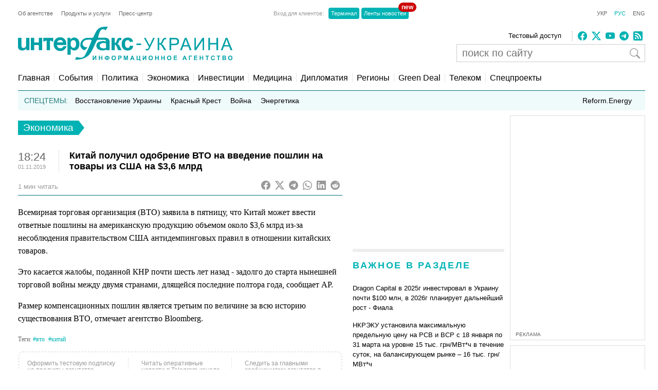

--- FILE ---
content_type: text/html; charset=utf-8
request_url: https://interfax.com.ua/news/economic/622180.html
body_size: 17733
content:
<!doctype html>
<html lang="ru">
<head>
  <meta charset="utf-8">
  
    <meta http-equiv="X-UA-Compatible" content="IE=edge">
    <meta name="viewport" content="width=device-width, initial-scale=1">
  
  <title>Китай получил одобрение ВТО на введение пошлин на товары из США на $3,6 млрд</title>
  <meta name="description" content="Всемирная торговая организация (ВТО) заявила в пятницу, что Китай может ввести ответные пошлины на американскую продукцию объемом около $3,6 млрд из-за несоблюдения правительством США антидемпинговых правил в отношении китайских товаров.">
  <meta name="keywords" content="вто, китай">
  
  <meta name="news_keywords" content="вто, китай">
  <link rel="shortcut icon" href="https://interfax.com.ua/static/favicon.png" type="image/x-icon">
  <link rel="icon" href="https://interfax.com.ua/static/favicon.png" type="image/x-icon">
  
  



<script type="application/ld+json">
  {
    "@context": "http://schema.org",
    "@type": "NewsArticle",
    "mainEntityOfPage": {
      "@type": "WebPage",
      "@id": "https://interfax.com.ua/news/economic/622180.html"
    },
    "headline": "Китай получил одобрение ВТО на введение пошлин на товары из США на $3,6 млрд",
    "description": "Всемирная торговая организация (ВТО) заявила в пятницу, что Китай может ввести ответные пошлины на американскую продукцию объемом около $3,6 млрд из\u002Dза несоблюдения правительством США антидемпинговых правил в отношении китайских товаров.",
    "articleBody": "Всемирная торговая организация (ВТО) заявила в пятницу, что Китай может ввести ответные пошлины на американскую продукцию объемом около $3,6 млрд из\u002Dза несоблюдения правительством США антидемпинговых правил в отношении китайских товаров.\u000D\u000A\u000D\u000AЭто касается жалобы, поданной КНР почти шесть лет назад \u002D задолго до старта нынешней торговой войны между двумя странами, длящейся последние полтора года, сообщает AP.\u000D\u000A\u000D\u000AРазмер компенсационных пошлин является третьим по величине за всю историю существования ВТО, отмечает агентство Bloomberg.",
    "articleSection": "Экономика",
    "datePublished": "2019-11-01T18:24:32+02:00",
    "dateModified": "2019-11-01T18:24:48.771926+02:00",
    "author": {
      "@type": "Organization",
      "name": "Interfax-Ukraine",
      "url": "https://interfax.com.ua"
    },
    "publisher": {
      "@type": "Organization",
      "name": "Интерфакс-Украина",
      "logo": {
        "@type": "ImageObject",
        "url": "https://interfax.com.ua/static/articles/images/interfax_ukraine_logo_rus.png",
        "width": 376,
        "height": 60
      }
    },
    "image": {
      "@type": "ImageObject",
      "url": "https://media.interfax.com.ua/media/social_img/622180_162448_0111.jpg",
      "height": 1200,
      "width": 675
    }
  }
</script>
<meta property="article:published_time" content="2019-11-01T18:24:32+02:00"/>
<meta property="article:modified_time" content="2019-11-01T18:24:48.771926+02:00"/>
<meta property="article:section" content="Экономика" />

<meta property="og:url" content="https://interfax.com.ua/news/economic/622180.html"/>
<meta property="og:type" content="article"/>
<meta property="og:title" content="Китай получил одобрение ВТО на введение пошлин на товары из США на $3,6 млрд"/>
<meta property="og:description" content="Всемирная торговая организация (ВТО) заявила в пятницу, что Китай может ввести ответные пошлины на американскую продукцию объемом около $3,6 млрд из-за несоблюдения правительством США антидемпинговых правил в отношении китайских товаров."/>
<meta property="og:image" content="https://media.interfax.com.ua/media/social_img/622180_162448_0111.jpg"/>
<meta name="twitter:card" content="summary_large_image" />
<meta name="twitter:site" content="@Interfax-Ukraine" />
<meta name="twitter:title" content="Китай получил одобрение ВТО на введение пошлин на товары из США на $3,6 млрд" />
<meta name="twitter:description" content="Всемирная торговая организация (ВТО) заявила в пятницу, что Китай может ввести ответные пошлины на американскую продукцию объемом около $3,6 млрд из-за несоблюдения правительством США антидемпинговых правил в отношении китайских товаров." />
<meta name="twitter:image" content="https://media.interfax.com.ua/media/social_img/622180_162448_0111.jpg"/>

  
  
    <meta property="og:site_name" content="Интерфакс-Украина"/>
    <meta property="fb:app_id" content="871226632922515"/>
  

  
    <link rel="amphtml" href="https://ru.interfax.com.ua/news/economic/622180-amp.html" />
  
  <link rel="canonical" href="https://ru.interfax.com.ua/news/economic/622180.html" />

  
  
  

  <style type="text/css">
    article,aside,details,figcaption,figure,footer,header,hgroup,nav,section,summary{display:block}audio,canvas,video{display:inline-block}audio:not([controls]){display:none;height:0}[hidden]{display:none}html{font-family:sans-serif;-webkit-text-size-adjust:100%;-ms-text-size-adjust:100%}a:focus{outline:thin dotted}a:active,a:hover{outline:0}h1{font-size:2em}abbr[title]{border-bottom:1px dotted}b,strong{font-weight:700}dfn{font-style:italic}mark{background:#ff0;color:#000}code,kbd,pre,samp{font-family:monospace,serif;font-size:1em}pre{white-space:pre-wrap;word-wrap:break-word}q{quotes:\201C \201D \2018 \2019}small{font-size:80%}sub,sup{font-size:75%;line-height:0;position:relative;vertical-align:baseline}sup{top:-.5em}sub{bottom:-.25em}img{border:0}svg:not(:root){overflow:hidden}fieldset{border:1px solid silver;margin:0 2px;padding:.35em .625em .75em}button,input,select,textarea{font-family:inherit;font-size:100%;margin:0}button,input{line-height:normal}button,html input[type=button],input[type=reset],input[type=submit]{-webkit-appearance:button;cursor:pointer}button[disabled],input[disabled]{cursor:default}input[type=checkbox],input[type=radio]{box-sizing:border-box;padding:0}input[type=search]{-webkit-appearance:textfield;-moz-box-sizing:content-box;-webkit-box-sizing:content-box;box-sizing:content-box}input[type=search]::-webkit-search-cancel-button,input[type=search]::-webkit-search-decoration{-webkit-appearance:none}textarea{overflow:auto;vertical-align:top}table{border-collapse:collapse;border-spacing:0}body,figure{margin:0}legend,button::-moz-focus-inner,input::-moz-focus-inner{border:0;padding:0}a{text-decoration:none}a:hover{text-decoration:underline}ul{margin:0;padding:0;list-style:none}.hidden{display:none}.page,.footer-wrapper{width:1230px;margin:0 auto;padding:0 10px}.header-wrapper{top:0px;width:100%;position:relative}.page .col-79{position:relative}.margin-padding-0{padding-bottom:0!important}.margin-top-10{margin-top:10px}.grid:after{content:" ";display:table;clear:both}[class*="col-"]{float:left;padding-left:20px;-webkit-box-sizing:border-box;-moz-box-sizing:border-box;box-sizing:border-box}[class*="col-"]:first-child{padding-left:0}.grid-nopadding{padding:0}.grid-padding-10>[class*="col-"]{padding-left:10px}.col-float-right{float:right}.col-auto{widows:auto}.col-11{width:100%}.col-12{width:50%}.col-13{width:33.33%}.col-23{width:66.66%}.col-14{width:25%}.col-34{width:75%}.col-25{width:40%}.col-15{width:20%}.col-45{width:80%}.col-16{width:16.66%}.col-56{width:83.33%}.col-17{width:14.28%}.col-27{width:28.57%}.col-37{width:42.85%}.col-47{width:57.14%}.col-57{width:71.42%}.col-67{width:85.71%}.col-18{width:12.5%}.col-38{width:37.5%}.col-58{width:62.5%}.col-78{width:87.5%}.col-19{width:11.12%}.col-29{width:22.22%}.col-39{width:33.33%}.col-49{width:44.44%}.col-59{width:55.55%}.col-79{width:77.77%}.col-89{width:88.88%}.header-1{margin-top:20px}.country-list{font:11px Arial;height:auto}.country-list li{float:left}.country-list li a{padding-right:16px;color:#ececec}.country-list .active a{color:#00B2B3!important}.client-entrace{font:11px Arial;margin-left:200px}.client-entrace li p{margin:0;padding:0 7px 0 0;color:#999}.client-entrace li{float:left}.client-entrace li a{border-radius:4px;padding:5px 5px;background:#00B3B5;margin:0 2px;color:#fff}.client-entrace .active a{color:#00B2B3}.language-change{font:11px Arial}.language-change li{display:inline}.language-change li a{padding-left:11px;color:#666}.language-change .active a{color:#00B2B3}.header-2{margin-top:20px}.header-2-pusher{margin-top:7px}.main-logo{height:67px;max-width:420px}.agency-links{font:13px/22px Arial}.agency-links li a{padding-right:10px;color:#000}.header-1 .agency-links{font:11px Arial}.header-1 .agency-links li{float:left}.header-1 .agency-links li a{padding-right:16px;color:#666}.social-links{height:18px;padding-left:10px;margin-top:2px;border-left:2px dotted #CCC}.social-links li,.social-links-hamburger li{display:inline-block;margin-right:5px}.social-links li svg{fill:#00B2B3}.social-links.dark li svg{fill:#ececec}svg.bi{fill:#999;width:18px;height:18px}.article-share svg{padding-right:5px}.article-share{position:relative;top:50%;transform:translateY(-50%)}.article-share a:hover{text-decoration:none}.subscribe-us{display:inline-block}.subscribe-us i{padding-right:5px;font-size:24px}.link-wrapper{display:flex;align-items:center;color:#999}.link-wrapper .text{font-size:0.75rem;line-height:1.1;letter-spacing:normal!important}.py-1{padding-top:5px;padding-bottom:5px}.pe-0{padding-right:0!important}.pb-2{padding-bottom:0.5rem!important}.ms-0{margin-left:0!important}.pt-2{padding-top:0.5rem!important}.search-wrapper{position:relative;width:100%;max-width:400px;margin-top:5px}.search-input{width:100%;padding:5px 40px 5px 10px;box-sizing:border-box;font:20px Arial;border:1px solid #ccc}.search-input-icon{position:absolute;top:50%;right:10px;transform:translateY(-50%);background:none;border:none;cursor:pointer;padding:0;display:flex}.search-input-icon svg.bi{width:20px;height:20px}nav{padding:20px 0 15px;border-bottom:1px solid #007375}.nav-right-link{float:right!important;font-size:0.9em;position:relative}.nav-right-link a{border:0!important}.categories li{float:left;margin-left:8px}.categories li a{color:#000;padding-left:8px;border-left:1px dotted #ccc}.categories .active a{color:#00B2B3}.categories li:first-child{margin:0}.categories li:first-child a{border:none;padding:0}.categories li a{font-weight:normal;font-size:1em;margin:0}.linkator-block a,.linkator-block u{font:normal normal 12px/1.3em Arial!important;color:#00B3B5!important;text-decoration:none}.linkator-block #adbn{width:auto!important}.linkator-block a:hover,.linkator-block u:hover{text-decoration:underline}.linkator-block p{font-size:12px;margin:0}.hotline{height:38px;background:#EFFAFA;overflow:hidden}.hot-categories{list-style:none;margin:12px;padding:0}.hot-categories p{color:#267E7E;margin:0;padding:0}.hot-categories li{float:left;font:14px/14px Arial;margin:0 10px 0 0}.hot-categories li.active a{font-weight:bold;text-decoration:underline}.hot-categories li a{color:#000;padding:2px 4px}.hot-categories li a{font-weight:normal;font-size:1em;margin:0}.hot-categories .special a{background:#00B3B5;color:#fff}.border-dotted{padding:10px;margin:-10px 0 10px 0;border:dotted #ededed;border-radius:10px;letter-spacing:0.05em}.warshiph3{margin-top:0px;font-size:14px;color:#00B3B5;text-transform:uppercase;font-weight:400}.warshiph3 a{color:#00B3B5;text-decoration:underline}.warshiph3 a:hover{text-decoration:none}.card{width:9%;float:left;padding-right:1%;text-align:center}.warshiph3_full .card{width:6%}.ads .card{width:24%}.ads .border-dotted{margin:20px 0 10px 0}.card img{max-width:100%;height:20px}.card p{font-size:10px;margin:0 0 5px 0}.wred{color:#dc3545;font-size:18px}.card h5{font-size:14px;font-weight:bold;margin:0}.pd-l-0{padding-left:0}.ad{border:1px solid #ddd;margin:10px 0 0}.ad-push-down{margin-bottom:20px}.ad-wrapper{margin:10px}.ad-subtitle{font:10px Arial;color:#666;margin:7px 10px 5px;display:block}.ad .ad-links a{font:normal 12px/1.3em Arial;text-decoration:none;color:#00B3B5}.ad .ad-links a:hover{text-decoration:underline}footer{background:#003C3D;margin:10px 0 0}.footer{padding-top:30px;padding-bottom:30px}.footer .line{border-top:2px solid #145051;height:0}.footer .social-links{float:right;position:relative;top:-6px}.footer .text{padding:0;font:12px/1.5em Arial;color:#7da3a6}.footer .text a{padding-right:18px;color:#ececec}.footer .line{margin:15px 0}.footer-links{margin:0;padding:0;font:12px Arial;list-style:none}.footer-links li{float:left}.footer-links li a{padding-right:18px;color:#ececec}.section-wrapper{border-top:6px solid #ededed}.section-title{font-size:18px;margin:16px 0 24px;letter-spacing:0.15em;color:#00B3B5}.section-title a{color:#00B3B5}.bold{font-weight:bold!important}.separator{border-top:6px solid #EDEDED;height:0}.content{padding-top:20px}.top-block,.section-wrapper{padding-bottom:20px}.vertical-border{padding-right:20px;border-right:1px dotted #ddd}.align-right{text-align:right}.align-end{text-align:end}.article{}.article-image-wrapper{}.article-image-wide{width:auto}.article-image{width:100px}.article-link-wrapper{font:12px/1.5em Arial;margin:0}.article-link{color:#000}.article-time{color:#999;font-size:11px}.articles-list .article-link-wrapper{padding-bottom:15px}.articles-list .last .article-link-wrapper{padding-bottom:0}.article-subtop{margin-top:15px}.press-releases .article-link-wrapper{font-size:13px}.article-section-hot{margin-bottom:15px}.article-section-hot .article-link-wrapper{font-size:16px;line-height:1.2em}.article-section-hot.last{margin-bottom:0}.article-biggest .article-image{width:100%;height:auto}.article-biggest .article-link-wrapper{margin:15px 0}.article-biggest .article-link{font-size:18px}.articles-indent .article{margin-bottom:15px}.articles-indent .last{margin-bottom:0}.articles-indent .article-time{font-size:12px;position:relative;top:3px}.articles-indent .article-time span{display:block;text-align:center}.articles-indent .article-time span:first-child{padding-bottom:7px;color:#666}.article-indent-time-bold .article-time span:first-child{font-weight:bold}.articles-section-view .article-link-wrapper{font-size:20px;line-height:1.2em}.articles-section-view .article-link{display:inline-block}.articles-section-view .article{margin-bottom:15px;padding-bottom:15px;border-bottom:1px dotted #bbbbbb}.articles-section-view .article{}.articles-section-view .last{margin-bottom:0}.articles-section-view .article-time{color:#bbb}.article-time-big{font-size:22px;color:#666}.category-title{float:left;display:inline-block;padding:3px 10px;background:#00B2B3;color:#fff;font-weight:normal;margin:0 0 30px;font-size:1.17em}.category-title a{color:#fff}.arrow-right{width:0;height:0;border-top:14px solid transparent;border-bottom:14px solid transparent;border-left:11px solid #00B2B3;display:block;float:left}.article-content{font:normal 16px/25px Georgia;margin:20px 0}.article-content p a{color:#00B2B3!important}.article-content ul{padding-left:18px;margin:18px}.article-content li{list-style-type:disc}.article-content-header{margin:0 0 10px}.article-content-secondary-header{height:35px;border-bottom:1px solid #007375}.article-estimate-reading-time{color:#999;font-size:13px;position:relative;top:50%;transform:translateY(-50%)}.article-content-title{font-size:1.1em}.article-content-title-wrapper{border-left:1px dotted #ccc}.article-content-view .article-content-title{margin:0}.article-content img{max-width:100%;height:auto!important}.article-content iframe{max-width:100%}.article-image-container{width:100%}.article-image-source{font-size:0.7em;color:#666;display:block;line-height:1.1em}.pager{margin:10px 0 20px}.pager a{font-size:14px;color:#000}.pager b{background:#00B2B3;padding:4px 8px;color:#fff;margin:0 3px}.msg-success,.msg-error{border:1px solid;margin:10px 0px;padding:15px 10px 15px 50px}.msg-success{color:#4F8A10;background-color:#DFF2BF}.msg-error{color:#D63301;background-color:#FFCCBA}.article-tags{font-size:12px;color:#666;margin-bottom:20px}.article-tags a{color:#00B3B5;margin-right:4px}.author-tags{color:#666;margin:0 0 5px 0;font-size:12px}.author-image{float:left;margin:0 10px 10px 0}.author-section{background:#e0f2f1;padding:0 10px 0 10px}.author-job{color:#666;margin:0 0 5px 0;font-style:italic}.author-related-section-title{margin:16px 0 24px;color:#00B3B5}.author-article-title{color:#00B3B5;font-size:12px}.categories .elections a{background:#FFEB3B;padding:3px 5px}.investment-title{color:#00B3B5;margin:5px 0;padding:0}.nai{margin:10px 0 20px 10px}.ulogo{margin:10px 30px 35px 25px}div.inline{float:left;padding-right:10px}#content-desktop{display:block}#content-mobile{display:none}.max-w{max-width:100%}.margin-tb-10{margin:10px 0 10px 0}.badge{position:absolute;top:-10px;right:-15px;background-color:#cc0000;color:white;padding:2px 6px;border-radius:12px;font-size:12px;font-weight:bold;z-index:1}.relative{position:relative}.promo .section-title a{color:#ffc107}.promo-display{display:none}.anons-time{font-size:18px;padding-bottom:0!important}.anons-title{padding-left:10px!important}.anons-date{font-size:11px}.overlay-grid{display:flex;flex-wrap:wrap;gap:20px}.overlay-tile{position:relative;flex:1 1 calc(50% - 10px);max-width:50%;overflow:hidden;border-radius:8px}.overlay-link{text-decoration:none;color:inherit}.overlay-image-wrapper{position:relative;width:100%;padding-top:56.25%;overflow:hidden;border-radius:8px}.overlay-image{position:absolute;top:0;left:0;width:100%;height:100%;object-fit:cover;transition:transform 0.3s ease}.overlay-tile:hover .overlay-image{transform:scale(1.1)}.overlay{position:absolute;top:0;left:0;width:100%;height:100%;background:rgba(0,0,0,0.5);color:#fff;display:flex;flex-direction:column;justify-content:flex-end;padding:15px;box-sizing:border-box;opacity:1}.overlay-content{z-index:2}.overlay-category{font-size:12px;text-transform:uppercase;margin-bottom:5px;color:#ffc107}.overlay-title{font-size:14px;font-weight:bold;margin:0 0 10px;line-height:1.2}.overlay-meta{font-size:10px;color:#ccc;margin-bottom:0px}.disclaimer-text{font-size:12px;color:#666;line-height:1.5em}.disclaimer-text .bi-info-lg{float:left;width:36px;height:36px;margin:8px 8px 8px 0}.sr-only{position:absolute;width:1px;height:1px;margin:-1px;padding:0;overflow:hidden;clip:rect(0,0,0,0);white-space:nowrap;border:0}.article-ad-reference-frame{border-left:2px solid #ccc;background-color:#f9f9f9;padding:15px 20px;margin:30px 0;border-radius:6px}.article-ad-reference-frame .ad-subtitle{font-size:12px;color:#999}.article-gallery-wrapper{margin-top:20px;margin-bottom:20px}.slider-for{border:1px solid #eee;position:relative}.slider-for>div{display:none}.slider-for>div.is-active{display:block}.slider-for a{display:block;position:relative}.gallery-image-container{position:relative;width:100%;overflow:hidden}.gallery-blur-placeholder{position:absolute;top:0;left:0;width:100%;height:100%;object-fit:cover;filter:blur(20px);transform:scale(1.1);transition:opacity 0.3s ease}.gallery-main-image{position:relative;width:100%;height:auto;display:block;opacity:0;transition:opacity 0.4s ease}.gallery-main-image.loaded{opacity:1}.gallery-main-image.loaded ~ .gallery-blur-placeholder{opacity:0}.slider-for .gallery-caption{position:absolute;bottom:0;left:0;width:100%;padding:10px;background:rgba(0,0,0,0.7);color:#fff;font-size:14px;box-sizing:border-box;text-align:left;z-index:2}.slider-nav{display:flex;flex-wrap:nowrap;gap:8px;overflow-x:auto;overflow-y:hidden;padding:5px;scroll-behavior:smooth;-webkit-overflow-scrolling:touch;flex:1}.slider-nav::-webkit-scrollbar{height:6px}.slider-nav::-webkit-scrollbar-track{background:#f1f1f1;border-radius:3px}.slider-nav::-webkit-scrollbar-thumb{background:#ccc;border-radius:3px}.slider-nav::-webkit-scrollbar-thumb:hover{background:#999}.slider-nav>div{flex:0 0 auto;width:100px;height:75px;cursor:pointer;opacity:0.6;transition:opacity 0.2s ease,box-shadow 0.2s ease;border-radius:4px;overflow:hidden;box-shadow:0 0 0 0 rgba(0,178,179,0)}.slider-nav>div:hover{opacity:1}.slider-nav img{width:100%;height:100%;object-fit:cover;display:block}.slider-nav>div.is-active{opacity:1;box-shadow:0 0 0 3px #00B2B3}.slider-nav-wrapper{display:flex;align-items:center;gap:10px;position:relative}.slider-nav-arrow{flex:0 0 auto;width:30px;height:30px;border:none;background:transparent;cursor:pointer;display:flex;align-items:center;justify-content:center;transition:opacity 0.2s ease;color:#666;padding:0}.slider-nav-arrow:hover{opacity:0.7}.slider-nav-arrow svg{width:24px;height:24px}#menuToggle a{text-decoration:none;color:#232323;-webkit-transition:color 0.3s ease;-o-transition:color 0.3s ease;transition:color 0.3s ease}#menuToggle a:hover{color:silver}#menuToggle a.active{color:silver}#menuToggle{width:34px;display:block;position:relative;top:15px;left:15px;z-index:1;-webkit-user-select:none;-moz-user-select:none;-ms-user-select:none;user-select:none}#menuToggle .menu-toggle-checkbox{display:block;width:40px;height:32px;position:absolute;top:-7px;left:-5px;cursor:pointer;opacity:0;z-index:2;-webkit-touch-callout:none}#menuToggle span{display:block;width:33px;height:4px;margin-bottom:5px;position:relative;background:#000;-webkit-border-radius:3px;border-radius:3px;z-index:1;-webkit-transform-origin:4px 0px;-ms-transform-origin:4px 0px;transform-origin:4px 0px;-webkit-transition:background 0.5s cubic-bezier(0.77,0.2,0.05,1.0),opacity 0.55s ease,-webkit-transform 0.5s cubic-bezier(0.77,0.2,0.05,1.0);transition:background 0.5s cubic-bezier(0.77,0.2,0.05,1.0),opacity 0.55s ease,-webkit-transform 0.5s cubic-bezier(0.77,0.2,0.05,1.0);-o-transition:transform 0.5s cubic-bezier(0.77,0.2,0.05,1.0),background 0.5s cubic-bezier(0.77,0.2,0.05,1.0),opacity 0.55s ease;transition:transform 0.5s cubic-bezier(0.77,0.2,0.05,1.0),background 0.5s cubic-bezier(0.77,0.2,0.05,1.0),opacity 0.55s ease;transition:transform 0.5s cubic-bezier(0.77,0.2,0.05,1.0),background 0.5s cubic-bezier(0.77,0.2,0.05,1.0),opacity 0.55s ease,-webkit-transform 0.5s cubic-bezier(0.77,0.2,0.05,1.0)}#menuToggle span:first-child{-webkit-transform-origin:0% 0%;-ms-transform-origin:0% 0%;transform-origin:0% 0%}#menuToggle span:nth-last-child(2){-webkit-transform-origin:0% 100%;-ms-transform-origin:0% 100%;transform-origin:0% 100%}#menuToggle input:checked ~ span{opacity:1;-webkit-transform:rotate(45deg) translate(-2px,-1px);-ms-transform:rotate(45deg) translate(-2px,-1px);transform:rotate(45deg) translate(-2px,-1px);background:#232323}#menuToggle input:checked ~ span:nth-last-child(3){opacity:0;-webkit-transform:rotate(0deg) scale(0.2,0.2);-ms-transform:rotate(0deg) scale(0.2,0.2);transform:rotate(0deg) scale(0.2,0.2)}#menuToggle input:checked ~ span:nth-last-child(2){-webkit-transform:rotate(-45deg) translate(0,-1px);-ms-transform:rotate(-45deg) translate(0,-1px);transform:rotate(-45deg) translate(0,-1px)}#menu{position:absolute;width:300px;margin:-100px 0 0 -50px;padding:50px;padding-top:125px;background:#fff;list-style-type:none;-webkit-font-smoothing:antialiased;-webkit-transform-origin:0% 0%;-ms-transform-origin:0% 0%;transform-origin:0% 0%;-webkit-transform:translate(-100%,0);-ms-transform:translate(-100%,0);transform:translate(-100%,0);-webkit-transition:-webkit-transform 0.5s cubic-bezier(0.77,0.2,0.05,1.0);transition:-webkit-transform 0.5s cubic-bezier(0.77,0.2,0.05,1.0);-o-transition:transform 0.5s cubic-bezier(0.77,0.2,0.05,1.0);transition:transform 0.5s cubic-bezier(0.77,0.2,0.05,1.0);transition:transform 0.5s cubic-bezier(0.77,0.2,0.05,1.0),-webkit-transform 0.5s cubic-bezier(0.77,0.2,0.05,1.0)}#menu li{padding:10px 0;font-size:22px}#menuToggle input:checked ~ ul{-webkit-transform:none;-ms-transform:none;transform:none}#menuToggle .language-change .active a{color:#00B2B3}#menuToggle .language-change li a{padding-right:11px;padding-left:0;font-size:16px}#menuToggle .client-entrace{margin-left:0;padding-left:0}#menuToggle .client-entrace li{font-size:16px;float:none}#menuToggle .client-entrace a{color:white}#menuToggle .badge{position:absolute!important;top:-10px!important;right:-10px!important;background-color:#cc0000!important;color:white!important;padding:0px 6px 12px 10px!important;border-radius:12px!important;font-size:14px;font-weight:bold;z-index:1!important}.social-links-hamburger li{margin-right:10px}.social-links-hamburger li svg{width:24px;height:24px}@media screen and (max-width:1250px){.ads{display:none}.promo-display{display:block}.client-entrace{margin-left:100px}}@media screen and (min-width:990px) and (max-width:1250px){.page,.header-wrapper,.footer-wrapper{width:970px}.col-79{width:100%}.search-input-icon{margin-left:260px}}@media screen and (min-width:990px){.hamburger-wrapper{display:none}}@media screen and (max-width:989px){.col-79{width:100%;padding:5px!important}}@media screen and (max-width:935px){.col-79 .col-23{width:100%}.col-57{width:80%}.col-79 .col-13{width:100%;padding-left:0px}.article-image-wrapper{width:20%}.col-13 .article-image-wrapper{width:20%}.section-wrapper .col-23{width:80%}.article-image-wrapper .article-image{width:100%;height:auto}.col-12 .article-biggest .article-image-wrapper{width:100%}.article-biggest .article-image{width:100%!important;height:auto;max-width:100%;max-height:none}.col-18{width:20%}.col-78{width:80%}.articles-section-view .article-link-wrapper{font-size:14px/1.5em Arial}.col-13.article-time{display:none}.col-27.article-image-wrapper .col-23{padding:0}#content-desktop{display:none}#content-mobile{display:block}.ulogo{margin:15px}.section-title{margin:10px 0 10px}.category-title{margin:0 0 20px}}@media screen and (min-width:935px) and (max-width:989px){.page,.footer-wrapper{width:920px}}@media screen and (min-width:830px) and (max-width:935px){.page,.footer-wrapper{width:800px}}@media screen and (max-width:830px){.page,.footer-wrapper{width:95%}}@media screen and (max-width:650px){.top-block .col-12{width:100%;padding-left:0px}.section-wrapper .grid .col-58,.section-wrapper .grid .col-38{width:100%;padding-left:0px;padding-right:0px;padding-bottom:20px}.vertical-border{border-right:none}.article-link-wrapper{font:14px/1.5em Arial}.article-estimate-reading-time{width:30%}.grid.col-12.grid-nopadding{width:70%}.at-resp-share-element.at-mobile .at-share-btn{margin-right:0!important}.overlay-tile{flex:1 1 100%;max-width:100%}}@media screen and (max-width:550px){.footer .grid .col-78{width:100%}}@media screen and (max-width:989px){.header-wrapper,.russianwarship{display:none}nav{padding:0;border-bottom:none}.hamburger-wrapper{width:100%;height:50px;border-bottom:1px solid silver;box-shadow:0px 0px 2px 1px silver}.content{padding-top:10px}.hamburger-img{position:absolute;top:6px;margin-left:auto;margin-right:auto;left:0;right:0}.footer .line,.footer .country-list,.footer-links,.footer .social-links{display:none}}   
  </style>



  

  
    <!-- Google tag (gtag.js) -->
<script data-cfasync="false" async src="https://www.googletagmanager.com/gtag/js?id=G-0KQFKJLTHR"></script>
<script data-cfasync="false">
  window.dataLayer = window.dataLayer || [];
  function gtag(){dataLayer.push(arguments);}
  gtag('js', new Date());

  gtag('config', 'G-0KQFKJLTHR');
</script>
    <script async src="https://securepubads.g.doubleclick.net/tag/js/gpt.js" type="5b3916c346b8cef4b569a71b-text/javascript"></script>
<script type="5b3916c346b8cef4b569a71b-text/javascript">
  window.googletag = window.googletag || {cmd: []};
  googletag.cmd.push(function() {
    googletag.defineSlot('/22959804296/interfax.com.ua_240x400', [240, 400], 'div-gpt-ad-1692711030266-0').addService(googletag.pubads());
    googletag.defineSlot('/22959804296/interfax.com.ua_300x250_1', [300, 250], 'div-gpt-ad-1692711048577-0').addService(googletag.pubads());
    googletag.defineSlot('/22959804296/interfax.com.ua_300x250_2', [300, 250], 'div-gpt-ad-1692711075213-0').addService(googletag.pubads());
    googletag.pubads().enableSingleRequest();
    googletag.pubads().collapseEmptyDivs();
    googletag.enableServices();
  });
</script>
    <!-- ifu.adsense.ad -->
    <script async src="https://pagead2.googlesyndication.com/pagead/js/adsbygoogle.js?client=ca-pub-3132297694190262" crossorigin="anonymous" type="5b3916c346b8cef4b569a71b-text/javascript"></script>
    <!-- idealmedia -->
    <script src="https://jsc.idealmedia.io/site/464387.js" async type="5b3916c346b8cef4b569a71b-text/javascript"></script>
  
</head>
<body>
  
    <!--[if lt IE 8]>
      <p class="browserupgrade">You are using an <strong>outdated</strong> browser.
      Please <a href="http://browsehappy.com/">upgrade your browser</a> to improve your experience.</p>
    <![endif]-->
  
  
  
  <div class="hamburger-wrapper">
    <a href="/">
      <img class="hamburger-img" src="https://interfax.com.ua/static/articles/images/amp_logo.png"
            width="100" height="38" alt="Интерфакс-Украина"/>
    </a>
    
<!--    Made by Erik Terwan    -->
<!--   24th of November 2015   -->
<!--        MIT License        -->
<nav role="navigation">
  <div id="menuToggle">
    <!--
    A fake / hidden checkbox is used as click reciever,
    so you can use the :checked selector on it.
    -->
    <input class="menu-toggle-checkbox" type="checkbox" aria-label="Navigation menu"/>

    <!--
    Some spans to act as a hamburger.

    They are acting like a real hamburger,
    not that McDonalds stuff.
    -->
    <span></span>
    <span></span>
    <span></span>

    <!--
    Too bad the menu has to be inside of the button
    but hey, it's pure CSS magic.
    -->
    <ul id="menu">
      <ul class="language-change">
        <li class=""><a href="https://interfax.com.ua/">УКР</a></li>
        <li class="active"><a href="https://ru.interfax.com.ua/">РУС</a></li>
        <li class=""><a href="https://en.interfax.com.ua/">ENG</a></li>
      </ul>
      <div class="section-wrapper pb-2"></div>
      <div class="search-wrapper">
        <form action='/news/search.html' method="GET" class="search">
          <input class="search-input" type="text" name="q" placeholder="поиск по сайту" value='' />
          <button type="submit" class="search-input-icon" aria-label="поиск по сайту">
            <svg xmlns="http://www.w3.org/2000/svg" width="16" height="16" fill="currentColor" class="bi bi-search" viewBox="0 0 16 16">
              <path d="M11.742 10.344a6.5 6.5 0 1 0-1.397 1.398h-.001q.044.06.098.115l3.85 3.85a1 1 0 0 0 1.415-1.414l-3.85-3.85a1 1 0 0 0-.115-.1zM12 6.5a5.5 5.5 0 1 1-11 0 5.5 5.5 0 0 1 11 0"/>
            </svg>
          </button>
        </form>
      </div>
      <div class="pb-2"></div>
      <ul class="client-entrace">
        <li><p>Вход для клиентов:</p></li>
        <li>
          <a class="relative" target="_blank" rel="nofollow"
            href="https://news.interfax.kyiv.ua/">Ленты новостей
          <span class="badge">new</span>
          </a>
        </li>
        <li><a target="_blank" rel="nofollow" href="http://terminal2.interfax.kiev.ua">Терминал</a></li>
        <li>
          <a target="_blank" rel="nofollow"
             href="http://sub.interfax.kiev.ua/">Ленты новостей
          </a>
        </li>
      </ul>
      <ul class="social-links-hamburger">
        

<li>
  <a target="_blank" title="Facebook" rel="nofollow" href="https://www.facebook.com/InterfaxUkraine">
    <svg xmlns="http://www.w3.org/2000/svg" width="16" height="16" fill="currentColor" class="bi bi-facebook" viewBox="0 0 16 16">
      <path d="M16 8.049c0-4.446-3.582-8.05-8-8.05C3.58 0-.002 3.603-.002 8.05c0 4.017 2.926 7.347 6.75 7.951v-5.625h-2.03V8.05H6.75V6.275c0-2.017 1.195-3.131 3.022-3.131.876 0 1.791.157 1.791.157v1.98h-1.009c-.993 0-1.303.621-1.303 1.258v1.51h2.218l-.354 2.326H9.25V16c3.824-.604 6.75-3.934 6.75-7.951"/>
    </svg>
  </a>
</li>
<li>
  <a target="_blank" title="Twitter" rel="nofollow" href="https://twitter.com/InterfaxUkraine">
    <svg xmlns="http://www.w3.org/2000/svg" width="16" height="16" fill="currentColor" class="bi bi-twitter-x" viewBox="0 0 16 16">
      <path d="M12.6.75h2.454l-5.36 6.142L16 15.25h-4.937l-3.867-5.07-4.425 5.07H.316l5.733-6.57L0 .75h5.063l3.495 4.633L12.601.75Zm-.86 13.028h1.36L4.323 2.145H2.865z"/>
    </svg>
  </a>
</li>
<li>
  <a target="_blank" title="Youtube" rel="nofollow" href="https://www.youtube.com/c/ІнтерфаксУкраїна-Пресцентр">
    <svg xmlns="http://www.w3.org/2000/svg" width="16" height="16" fill="currentColor" class="bi bi-youtube" viewBox="0 0 16 16">
      <path d="M8.051 1.999h.089c.822.003 4.987.033 6.11.335a2.01 2.01 0 0 1 1.415 1.42c.101.38.172.883.22 1.402l.01.104.022.26.008.104c.065.914.073 1.77.074 1.957v.075c-.001.194-.01 1.108-.082 2.06l-.008.105-.009.104c-.05.572-.124 1.14-.235 1.558a2.01 2.01 0 0 1-1.415 1.42c-1.16.312-5.569.334-6.18.335h-.142c-.309 0-1.587-.006-2.927-.052l-.17-.006-.087-.004-.171-.007-.171-.007c-1.11-.049-2.167-.128-2.654-.26a2.01 2.01 0 0 1-1.415-1.419c-.111-.417-.185-.986-.235-1.558L.09 9.82l-.008-.104A31 31 0 0 1 0 7.68v-.123c.002-.215.01-.958.064-1.778l.007-.103.003-.052.008-.104.022-.26.01-.104c.048-.519.119-1.023.22-1.402a2.01 2.01 0 0 1 1.415-1.42c.487-.13 1.544-.21 2.654-.26l.17-.007.172-.006.086-.003.171-.007A100 100 0 0 1 7.858 2zM6.4 5.209v4.818l4.157-2.408z"/>
    </svg>
  </a>
</li>
<li>
  <a target="_blank" title="Telegram" rel="nofollow" href="https://t.me/interfaxua">
    <svg xmlns="http://www.w3.org/2000/svg" width="16" height="16" fill="currentColor" class="bi bi-telegram" viewBox="0 0 16 16">
      <path d="M16 8A8 8 0 1 1 0 8a8 8 0 0 1 16 0M8.287 5.906q-1.168.486-4.666 2.01-.567.225-.595.442c-.03.243.275.339.69.47l.175.055c.408.133.958.288 1.243.294q.39.01.868-.32 3.269-2.206 3.374-2.23c.05-.012.12-.026.166.016s.042.12.037.141c-.03.129-1.227 1.241-1.846 1.817-.193.18-.33.307-.358.336a8 8 0 0 1-.188.186c-.38.366-.664.64.015 1.088.327.216.589.393.85.571.284.194.568.387.936.629q.14.092.27.187c.331.236.63.448.997.414.214-.02.435-.22.547-.82.265-1.417.786-4.486.906-5.751a1.4 1.4 0 0 0-.013-.315.34.34 0 0 0-.114-.217.53.53 0 0 0-.31-.093c-.3.005-.763.166-2.984 1.09"/>
    </svg>
  </a>
</li>
<li>
  <a target="_blank" title="RSS" rel="nofollow" href="/news/last.rss">
    <svg xmlns="http://www.w3.org/2000/svg" width="16" height="16" fill="currentColor" class="bi bi-rss-fill" viewBox="0 0 16 16">
      <path d="M2 0a2 2 0 0 0-2 2v12a2 2 0 0 0 2 2h12a2 2 0 0 0 2-2V2a2 2 0 0 0-2-2zm1.5 2.5c5.523 0 10 4.477 10 10a1 1 0 1 1-2 0 8 8 0 0 0-8-8 1 1 0 0 1 0-2m0 4a6 6 0 0 1 6 6 1 1 0 1 1-2 0 4 4 0 0 0-4-4 1 1 0 0 1 0-2m.5 7a1.5 1.5 0 1 1 0-3 1.5 1.5 0 0 1 0 3"/>
    </svg>
  </a>
</li>
      </ul>
      <div class="section-wrapper pb-2"></div>
      <a href="/" class="">
        <li>Главная</li>
      </a>
      
        <a href="/news/general.html"
           class="">
          <li>События</li>
        </a>
      
        <a href="/news/political.html"
           class="">
          <li>Политика</li>
        </a>
      
        <a href="/news/economic.html"
           class="">
          <li>Экономика</li>
        </a>
      
        <a href="/news/investments.html"
           class="">
          <li>Инвестиции</li>
        </a>
      
        <a href="/news/pharmacy.html"
           class="">
          <li>Медицина</li>
        </a>
      
        <a href="/news/diplomats.html"
           class="">
          <li>Дипломатия</li>
        </a>
      
        <a href="/news/regions.html"
           class="">
          <li>Регионы</li>
        </a>
      
        <a href="/news/greendeal.html"
           class="">
          <li>Green Deal</li>
        </a>
      
        <a href="/news/telecom.html"
           class="">
          <li>Телеком</li>
        </a>
      
        <a href="/news/projects.html"
           class="">
          <li>Спецпроекты</li>
        </a>
      
      
        <a href="/news/tag/%D0%B2%D0%BE%D1%81%D1%81%D1%82%D0%B0%D0%BD%D0%BE%D0%B2%D0%BB%D0%B5%D0%BD%D0%B8%D0%B5.html"
           class="">
          <li># Восстановление Украины</li>
        </a>
      
        <a href="/news/tag/%D0%BE%D0%BA%D0%BA%D1%83.html"
           class="">
          <li># Красный Крест</li>
        </a>
      
        <a href="/news/tag/%D0%B2%D0%BE%D0%B9%D0%BD%D0%B0.html"
           class="">
          <li># Война</li>
        </a>
      
        <a href="/news/tag/%D1%8D%D0%BD%D0%B5%D1%80%D0%B3%D0%B5%D1%82%D0%B8%D0%BA%D0%B0.html"
           class="">
          <li># Энергетика</li>
        </a>
      
      <a href="/press-center.html"><li>Пресс-центр</li></a>
      <a href="/products.html"><li>Продукты и услуги</li></a>
      <a href="/about.html"><li>Об агентстве</li></a>
    </ul>
  </div>
</nav>

  </div>
  <div class="page grid grid-padding-10">
    <div class="col-11">
      <div class="header-wrapper">
        


<header>
    <div class="grid header-1">
        <ul class="col-auto agency-links">
          <li><a href="/about.html">Об агентстве</a></li>
          <li><a href="/products.html">Продукты и услуги</a></li>
          <li><a href="/press-center.html">Пресс-центр</a></li>
        </ul>
        <ul class="col-auto client-entrace">
            <li><p>Вход для клиентов:</p></li>
            <li><a target="_blank" rel="nofollow" href="http://terminal2.interfax.kiev.ua">Терминал</a></li>
            <li>
              <a class="relative" target="_blank" rel="nofollow"
                 href="https://news.interfax.kyiv.ua/">Ленты новостей
              <span class="badge">new</span>
              </a>
            </li>
        </ul>
        <ul class="col-auto col-float-right language-change">
            <li class=""><a href="https://interfax.com.ua/">УКР</a></li>
            <li class="active"><a href="https://ru.interfax.com.ua/">РУС</a></li>
            <li class=""><a href="https://en.interfax.com.ua/">ENG</a></li>
        </ul>
    </div>
    <div class="grid header-2">
        <div class="col-12">
            <a href="/">
              
              <img src="https://interfax.com.ua/static/articles/images/interfax_ukraine_logo_rus.svg"
                   class="main-logo" alt="Интерфакс-Украина" />
            </a>
        </div>
        <div class="col-39 col-float-right header-2-pusher">
            <div class="col-float-right">
              <div class="inline">
                <ul class="agency-links">
                  <li><a href="/subscriptions.html">Тестовый доступ</a></li>
                </ul>
              </div>
              <div class="inline pe-0">
                <ul class="social-links">
                  

<li>
  <a target="_blank" title="Facebook" rel="nofollow" href="https://www.facebook.com/InterfaxUkraine">
    <svg xmlns="http://www.w3.org/2000/svg" width="16" height="16" fill="currentColor" class="bi bi-facebook" viewBox="0 0 16 16">
      <path d="M16 8.049c0-4.446-3.582-8.05-8-8.05C3.58 0-.002 3.603-.002 8.05c0 4.017 2.926 7.347 6.75 7.951v-5.625h-2.03V8.05H6.75V6.275c0-2.017 1.195-3.131 3.022-3.131.876 0 1.791.157 1.791.157v1.98h-1.009c-.993 0-1.303.621-1.303 1.258v1.51h2.218l-.354 2.326H9.25V16c3.824-.604 6.75-3.934 6.75-7.951"/>
    </svg>
  </a>
</li>
<li>
  <a target="_blank" title="Twitter" rel="nofollow" href="https://twitter.com/InterfaxUkraine">
    <svg xmlns="http://www.w3.org/2000/svg" width="16" height="16" fill="currentColor" class="bi bi-twitter-x" viewBox="0 0 16 16">
      <path d="M12.6.75h2.454l-5.36 6.142L16 15.25h-4.937l-3.867-5.07-4.425 5.07H.316l5.733-6.57L0 .75h5.063l3.495 4.633L12.601.75Zm-.86 13.028h1.36L4.323 2.145H2.865z"/>
    </svg>
  </a>
</li>
<li>
  <a target="_blank" title="Youtube" rel="nofollow" href="https://www.youtube.com/c/ІнтерфаксУкраїна-Пресцентр">
    <svg xmlns="http://www.w3.org/2000/svg" width="16" height="16" fill="currentColor" class="bi bi-youtube" viewBox="0 0 16 16">
      <path d="M8.051 1.999h.089c.822.003 4.987.033 6.11.335a2.01 2.01 0 0 1 1.415 1.42c.101.38.172.883.22 1.402l.01.104.022.26.008.104c.065.914.073 1.77.074 1.957v.075c-.001.194-.01 1.108-.082 2.06l-.008.105-.009.104c-.05.572-.124 1.14-.235 1.558a2.01 2.01 0 0 1-1.415 1.42c-1.16.312-5.569.334-6.18.335h-.142c-.309 0-1.587-.006-2.927-.052l-.17-.006-.087-.004-.171-.007-.171-.007c-1.11-.049-2.167-.128-2.654-.26a2.01 2.01 0 0 1-1.415-1.419c-.111-.417-.185-.986-.235-1.558L.09 9.82l-.008-.104A31 31 0 0 1 0 7.68v-.123c.002-.215.01-.958.064-1.778l.007-.103.003-.052.008-.104.022-.26.01-.104c.048-.519.119-1.023.22-1.402a2.01 2.01 0 0 1 1.415-1.42c.487-.13 1.544-.21 2.654-.26l.17-.007.172-.006.086-.003.171-.007A100 100 0 0 1 7.858 2zM6.4 5.209v4.818l4.157-2.408z"/>
    </svg>
  </a>
</li>
<li>
  <a target="_blank" title="Telegram" rel="nofollow" href="https://t.me/interfaxua">
    <svg xmlns="http://www.w3.org/2000/svg" width="16" height="16" fill="currentColor" class="bi bi-telegram" viewBox="0 0 16 16">
      <path d="M16 8A8 8 0 1 1 0 8a8 8 0 0 1 16 0M8.287 5.906q-1.168.486-4.666 2.01-.567.225-.595.442c-.03.243.275.339.69.47l.175.055c.408.133.958.288 1.243.294q.39.01.868-.32 3.269-2.206 3.374-2.23c.05-.012.12-.026.166.016s.042.12.037.141c-.03.129-1.227 1.241-1.846 1.817-.193.18-.33.307-.358.336a8 8 0 0 1-.188.186c-.38.366-.664.64.015 1.088.327.216.589.393.85.571.284.194.568.387.936.629q.14.092.27.187c.331.236.63.448.997.414.214-.02.435-.22.547-.82.265-1.417.786-4.486.906-5.751a1.4 1.4 0 0 0-.013-.315.34.34 0 0 0-.114-.217.53.53 0 0 0-.31-.093c-.3.005-.763.166-2.984 1.09"/>
    </svg>
  </a>
</li>
<li>
  <a target="_blank" title="RSS" rel="nofollow" href="/news/last.rss">
    <svg xmlns="http://www.w3.org/2000/svg" width="16" height="16" fill="currentColor" class="bi bi-rss-fill" viewBox="0 0 16 16">
      <path d="M2 0a2 2 0 0 0-2 2v12a2 2 0 0 0 2 2h12a2 2 0 0 0 2-2V2a2 2 0 0 0-2-2zm1.5 2.5c5.523 0 10 4.477 10 10a1 1 0 1 1-2 0 8 8 0 0 0-8-8 1 1 0 0 1 0-2m0 4a6 6 0 0 1 6 6 1 1 0 1 1-2 0 4 4 0 0 0-4-4 1 1 0 0 1 0-2m.5 7a1.5 1.5 0 1 1 0-3 1.5 1.5 0 0 1 0 3"/>
    </svg>
  </a>
</li>
                </ul>
              </div>
            </div>
            <div class="search-wrapper col-float-right">
              <form action='/news/search.html' method="GET" class="search">
                <input class="search-input" type="text" name="q" placeholder="поиск по сайту" value='' />
                <button type="submit" class="search-input-icon" aria-label="поиск по сайту">
                  <svg xmlns="http://www.w3.org/2000/svg" width="16" height="16" fill="currentColor" class="bi bi-search" viewBox="0 0 16 16">
                    <path d="M11.742 10.344a6.5 6.5 0 1 0-1.397 1.398h-.001q.044.06.098.115l3.85 3.85a1 1 0 0 0 1.415-1.414l-3.85-3.85a1 1 0 0 0-.115-.1zM12 6.5a5.5 5.5 0 1 1-11 0 5.5 5.5 0 0 1 11 0"/>
                  </svg>
                </button>
              </form>
            </div>
        </div>
    </div>
</header>

        

<nav>
  <ul class="grid categories">
    <li class="">
      <a href="/">Главная</a>
    </li>
    
    <li class="">
      <a href="/news/general.html">
        События
      </a>
    </li>
    
    <li class="">
      <a href="/news/political.html">
        Политика
      </a>
    </li>
    
    <li class="">
      <a href="/news/economic.html">
        Экономика
      </a>
    </li>
    
    <li class="">
      <a href="/news/investments.html">
        Инвестиции
      </a>
    </li>
    
    <li class="">
      <a href="/news/pharmacy.html">
        Медицина
      </a>
    </li>
    
    <li class="">
      <a href="/news/diplomats.html">
        Дипломатия
      </a>
    </li>
    
    <li class="">
      <a href="/news/regions.html">
        Регионы
      </a>
    </li>
    
    <li class="">
      <a href="/news/greendeal.html">
        Green Deal
      </a>
    </li>
    
    <li class="">
      <a href="/news/telecom.html">
        Телеком
      </a>
    </li>
    
    <li class="">
      <a href="/news/projects.html">
        Спецпроекты
      </a>
    </li>
    
  </ul>
</nav>

<div class="hotline">
  <ul class="hot-categories">
    <li><p>СПЕЦТЕМЫ:</p></li>
    
      <li class="">
        <a href="/news/tag/%D0%B2%D0%BE%D1%81%D1%81%D1%82%D0%B0%D0%BD%D0%BE%D0%B2%D0%BB%D0%B5%D0%BD%D0%B8%D0%B5.html">Восстановление Украины</a>
      </li>
    
      <li class="">
        <a href="/news/tag/%D0%BE%D0%BA%D0%BA%D1%83.html">Красный Крест</a>
      </li>
    
      <li class="">
        <a href="/news/tag/%D0%B2%D0%BE%D0%B9%D0%BD%D0%B0.html">Война</a>
      </li>
    
      <li class="">
        <a href="/news/tag/%D1%8D%D0%BD%D0%B5%D1%80%D0%B3%D0%B5%D1%82%D0%B8%D0%BA%D0%B0.html">Энергетика</a>
      </li>
    

    

    
      <li class="nav-right-link">
        <a href="http://reform.energy" target="_blank">Reform.Energy</a>
      </li>
    

  </ul>
</div>

      </div>
    </div>
    <div class="col-79">
      <div class="grid content">
        
        <div class="col-23 pd-l-0">
          
  
  <div class="grid ie7-category-title">
    <div class="grid col-12">
      <div class="category-title">
        <a href="/news/economic.html">Экономика</a>
      </div>
      <div class="arrow-right"></div>
    </div>
  </div>

  <article class="article article-content-view">
    <div class="grid article-content-header">
      <div class="col-18 article-time">
        
          <span class="article-time-big">18:24</span>
          <span>01.11.2019</span>
        
      </div>
      <div class="col-78 article-content-title-wrapper">
        

        

        <h1 class="article-content-title">Китай получил одобрение ВТО на введение пошлин на товары из США на $3,6 млрд</h1>
      </div>
    </div>

    <div class="grid article-content-secondary-header">
      <div class="grid col-12 article-estimate-reading-time">
        1 мин читать
      </div>
      <div class="article-share align-end grid col-12 grid-nopadding">
        <a href="https://www.facebook.com/sharer/sharer.php?u=https://ru.interfax.com.ua/news/economic/622180.html" onclick="if (!window.__cfRLUnblockHandlers) return false; javascript:window.open(this.href, '', 'menubar=no,toolbar=no,resizable=yes,scrollbars=yes,height=300,width=600');return false;" target="_blank" title="Facebook" data-cf-modified-5b3916c346b8cef4b569a71b-="">
  <svg xmlns="http://www.w3.org/2000/svg" width="16" height="16" fill="currentColor" class="bi bi-facebook" viewBox="0 0 16 16">
    <path d="M16 8.049c0-4.446-3.582-8.05-8-8.05C3.58 0-.002 3.603-.002 8.05c0 4.017 2.926 7.347 6.75 7.951v-5.625h-2.03V8.05H6.75V6.275c0-2.017 1.195-3.131 3.022-3.131.876 0 1.791.157 1.791.157v1.98h-1.009c-.993 0-1.303.621-1.303 1.258v1.51h2.218l-.354 2.326H9.25V16c3.824-.604 6.75-3.934 6.75-7.951"/>
  </svg>
</a>
<a href="https://twitter.com/share?url=https://ru.interfax.com.ua/news/economic/622180.html&text=Китай получил одобрение ВТО на введение пошлин на товары из США на $3,6 млрд" onclick="if (!window.__cfRLUnblockHandlers) return false; javascript:window.open(this.href, '', 'menubar=no,toolbar=no,resizable=yes,scrollbars=yes,height=300,width=600');return false;" target="_blank" title="Twitter" data-cf-modified-5b3916c346b8cef4b569a71b-="">
  <svg xmlns="http://www.w3.org/2000/svg" width="16" height="16" fill="currentColor" class="bi bi-twitter-x" viewBox="0 0 16 16">
    <path d="M12.6.75h2.454l-5.36 6.142L16 15.25h-4.937l-3.867-5.07-4.425 5.07H.316l5.733-6.57L0 .75h5.063l3.495 4.633L12.601.75Zm-.86 13.028h1.36L4.323 2.145H2.865z"/>
  </svg>
</a>
<a href="https://telegram.me/share/url?url=https://ru.interfax.com.ua/news/economic/622180.html&text=Китай получил одобрение ВТО на введение пошлин на товары из США на $3,6 млрд"
  target="_blank" title="Telegram">
  <svg xmlns="http://www.w3.org/2000/svg" width="16" height="16" fill="currentColor" class="bi bi-telegram" viewBox="0 0 16 16">
    <path d="M16 8A8 8 0 1 1 0 8a8 8 0 0 1 16 0M8.287 5.906q-1.168.486-4.666 2.01-.567.225-.595.442c-.03.243.275.339.69.47l.175.055c.408.133.958.288 1.243.294q.39.01.868-.32 3.269-2.206 3.374-2.23c.05-.012.12-.026.166.016s.042.12.037.141c-.03.129-1.227 1.241-1.846 1.817-.193.18-.33.307-.358.336a8 8 0 0 1-.188.186c-.38.366-.664.64.015 1.088.327.216.589.393.85.571.284.194.568.387.936.629q.14.092.27.187c.331.236.63.448.997.414.214-.02.435-.22.547-.82.265-1.417.786-4.486.906-5.751a1.4 1.4 0 0 0-.013-.315.34.34 0 0 0-.114-.217.53.53 0 0 0-.31-.093c-.3.005-.763.166-2.984 1.09"/>
  </svg>
</a>
<a href="https://api.whatsapp.com/send?text=https://ru.interfax.com.ua/news/economic/622180.html"
  target="_blank" title="Whatsapp" data-action="share/whatsapp/share">
  <svg xmlns="http://www.w3.org/2000/svg" width="16" height="16" fill="currentColor" class="bi bi-whatsapp" viewBox="0 0 16 16">
    <path d="M13.601 2.326A7.85 7.85 0 0 0 7.994 0C3.627 0 .068 3.558.064 7.926c0 1.399.366 2.76 1.057 3.965L0 16l4.204-1.102a7.9 7.9 0 0 0 3.79.965h.004c4.368 0 7.926-3.558 7.93-7.93A7.9 7.9 0 0 0 13.6 2.326zM7.994 14.521a6.6 6.6 0 0 1-3.356-.92l-.24-.144-2.494.654.666-2.433-.156-.251a6.56 6.56 0 0 1-1.007-3.505c0-3.626 2.957-6.584 6.591-6.584a6.56 6.56 0 0 1 4.66 1.931 6.56 6.56 0 0 1 1.928 4.66c-.004 3.639-2.961 6.592-6.592 6.592m3.615-4.934c-.197-.099-1.17-.578-1.353-.646-.182-.065-.315-.099-.445.099-.133.197-.513.646-.627.775-.114.133-.232.148-.43.05-.197-.1-.836-.308-1.592-.985-.59-.525-.985-1.175-1.103-1.372-.114-.198-.011-.304.088-.403.087-.088.197-.232.296-.346.1-.114.133-.198.198-.33.065-.134.034-.248-.015-.347-.05-.099-.445-1.076-.612-1.47-.16-.389-.323-.335-.445-.34-.114-.007-.247-.007-.38-.007a.73.73 0 0 0-.529.247c-.182.198-.691.677-.691 1.654s.71 1.916.81 2.049c.098.133 1.394 2.132 3.383 2.992.47.205.84.326 1.129.418.475.152.904.129 1.246.08.38-.058 1.171-.48 1.338-.943.164-.464.164-.86.114-.943-.049-.084-.182-.133-.38-.232"/>
  </svg>
</a>
<a href="https://www.linkedin.com/shareArticle?mini=true&url=https://ru.interfax.com.ua/news/economic/622180.html"
  target="_blank" title="Linkedin">
  <svg xmlns="http://www.w3.org/2000/svg" width="16" height="16" fill="currentColor" class="bi bi-linkedin" viewBox="0 0 16 16">
    <path d="M0 1.146C0 .513.526 0 1.175 0h13.65C15.474 0 16 .513 16 1.146v13.708c0 .633-.526 1.146-1.175 1.146H1.175C.526 16 0 15.487 0 14.854zm4.943 12.248V6.169H2.542v7.225zm-1.2-8.212c.837 0 1.358-.554 1.358-1.248-.015-.709-.52-1.248-1.342-1.248S2.4 3.226 2.4 3.934c0 .694.521 1.248 1.327 1.248zm4.908 8.212V9.359c0-.216.016-.432.08-.586.173-.431.568-.878 1.232-.878.869 0 1.216.662 1.216 1.634v3.865h2.401V9.25c0-2.22-1.184-3.252-2.764-3.252-1.274 0-1.845.7-2.165 1.193v.025h-.016l.016-.025V6.169h-2.4c.03.678 0 7.225 0 7.225z"/>
  </svg>
</a>
<a href="https://reddit.com/submit?url=https://ru.interfax.com.ua/news/economic/622180.html&title=Китай получил одобрение ВТО на введение пошлин на товары из США на $3,6 млрд"
  target="_blank" title="Reddit">
  <svg xmlns="http://www.w3.org/2000/svg" width="16" height="16" fill="currentColor" class="bi bi-reddit" viewBox="0 0 16 16">
    <path d="M6.167 8a.83.83 0 0 0-.83.83c0 .459.372.84.83.831a.831.831 0 0 0 0-1.661m1.843 3.647c.315 0 1.403-.038 1.976-.611a.23.23 0 0 0 0-.306.213.213 0 0 0-.306 0c-.353.363-1.126.487-1.67.487-.545 0-1.308-.124-1.671-.487a.213.213 0 0 0-.306 0 .213.213 0 0 0 0 .306c.564.563 1.652.61 1.977.61zm.992-2.807c0 .458.373.83.831.83s.83-.381.83-.83a.831.831 0 0 0-1.66 0z"/>
    <path d="M16 8A8 8 0 1 1 0 8a8 8 0 0 1 16 0m-3.828-1.165c-.315 0-.602.124-.812.325-.801-.573-1.9-.945-3.121-.993l.534-2.501 1.738.372a.83.83 0 1 0 .83-.869.83.83 0 0 0-.744.468l-1.938-.41a.2.2 0 0 0-.153.028.2.2 0 0 0-.086.134l-.592 2.788c-1.24.038-2.358.41-3.17.992-.21-.2-.496-.324-.81-.324a1.163 1.163 0 0 0-.478 2.224q-.03.17-.029.353c0 1.795 2.091 3.256 4.669 3.256s4.668-1.451 4.668-3.256c0-.114-.01-.238-.029-.353.401-.181.688-.592.688-1.069 0-.65-.525-1.165-1.165-1.165"/>
  </svg>
</a>
      </div>
    </div>

    <div class="article-content">
      

      <p>Всемирная торговая организация (ВТО) заявила в пятницу, что Китай может ввести ответные пошлины на американскую продукцию объемом около $3,6 млрд из-за несоблюдения правительством США антидемпинговых правил в отношении китайских товаров.</p>

<p>Это касается жалобы, поданной КНР почти шесть лет назад - задолго до старта нынешней торговой войны между двумя странами, длящейся последние полтора года, сообщает AP.</p>

<p>Размер компенсационных пошлин является третьим по величине за всю историю существования ВТО, отмечает агентство Bloomberg.</p>

      

      
        <div class="article-tags">
          Теги:
          
            <a href="/news/tag/%D0%B2%D1%82%D0%BE.html">#вто</a>
          
            <a href="/news/tag/%D0%BA%D0%B8%D1%82%D0%B0%D0%B9.html">#китай</a>
          
        </div>
      

      
    </div>
  </article>

  <div class="border-dotted subscribe-us">
    <div class="col-13 vertical-border py-1">
      <a href="/subscriptions.html" class="link-wrapper">
        <i class="bi bi-key icon"></i>
        <span class="text">Оформить тестовую подписку на продукты агентства</span>
      </a>
    </div>
    <div class="col-13 vertical-border py-1">
      <a href="https://t.me/interfaxua"
        target="_blank" class="link-wrapper">
        <i class="bi bi-telegram"></i>
        <span class="text">Читать оперативные новости в Telegram-канале</span>
      </a>
    </div>
    <div class="col-13 py-1">
      <a href="https://news.google.com/publications/CAAqBwgKMOz1hAswoYCCAw"
        target="_blank" class="link-wrapper">
        <i class="bi bi-google"></i>
        <span class="text">Следить за главными сообщениями агентства в Google News</span>
      </a>
    </div>
  </div>

  
  <div class="grid">
    <div class="inline">
      <!-- /22959804296/interfax.com.ua_300x250_1 -->
<div id='div-gpt-ad-1692711048577-0' style='min-width: 300px; min-height: 250px;'>
  <script type="5b3916c346b8cef4b569a71b-text/javascript">
    googletag.cmd.push(function() { googletag.display('div-gpt-ad-1692711048577-0'); });
  </script>
</div>

    </div>
    <div class="inline">
      <!-- idealmedia start -->
<div data-type="_mgwidget" data-widget-id="685179"></div>
<script type="5b3916c346b8cef4b569a71b-text/javascript">(function(w,q){w[q]=w[q]||[];w[q].push(["_mgc.load"])})(window,"_mgq");</script>
<!-- idealmedia end -->
    </div>
  </div>
  <div class="articles-list">
    <h2 class="section-title">ЕЩЕ ПО ТЕМЕ:</h2>
    
    <div class="articles-section-view">
      <div class="grid article">
        <div class="col-27 article-image-wrapper">
          <div class="grid">
            <div class="col-13 article-time">
              <span class="article-time-big">08:58</span>
              <span>12.01.2026</span>
            </div>
            <div class="col-23">
              <a href="/news/general/1135510.html">
               <img class="article-image" loading="lazy" src="https://media.interfax.com.ua/media/thumbs/images/2025/02/aqorc/YR-cAkUFcG3l.jpg" alt="США призывают G7 и партнеров уменьшить зависимость от критических минералов из Китая - СМИ">
              </a>
            </div>
          </div>
        </div>
        <div class="col-57">
          <h3 class="article-link-wrapper">
            <a class="article-link"
              href="/news/general/1135510.html">
            США призывают G7 и партнеров уменьшить зависимость от критических минералов из Китая - СМИ
            </a>
          </h3>
        </div>
      </div>
    </div>
    
    <div class="articles-section-view">
      <div class="grid article">
        <div class="col-27 article-image-wrapper">
          <div class="grid">
            <div class="col-13 article-time">
              <span class="article-time-big">07:56</span>
              <span>29.12.2025</span>
            </div>
            <div class="col-23">
              <a href="/news/general/1132035.html">
               <img class="article-image" loading="lazy" src="https://interfax.com.ua/static/articles/images/stub_ru.jpg" alt="Китай начал масштабные военные учения с боевыми стрельбами вблизи Тайваня - СМИ">
              </a>
            </div>
          </div>
        </div>
        <div class="col-57">
          <h3 class="article-link-wrapper">
            <a class="article-link"
              href="/news/general/1132035.html">
            Китай начал масштабные военные учения с боевыми стрельбами вблизи Тайваня - СМИ
            </a>
          </h3>
        </div>
      </div>
    </div>
    
    <div class="articles-section-view">
      <div class="grid article">
        <div class="col-27 article-image-wrapper">
          <div class="grid">
            <div class="col-13 article-time">
              <span class="article-time-big">14:07</span>
              <span>27.12.2025</span>
            </div>
            <div class="col-23">
              <a href="/news/general/1131805.html">
               <img class="article-image" loading="lazy" src="https://media.interfax.com.ua/media/thumbs/images/2017/10/MJo1YrGBKoSn.jpg" alt="Китай увеличил объем импорта российских энергоресурсов - Зеленский">
              </a>
            </div>
          </div>
        </div>
        <div class="col-57">
          <h3 class="article-link-wrapper">
            <a class="article-link"
              href="/news/general/1131805.html">
            Китай увеличил объем импорта российских энергоресурсов - Зеленский
            </a>
          </h3>
        </div>
      </div>
    </div>
    
    <div class="articles-section-view">
      <div class="grid article">
        <div class="col-27 article-image-wrapper">
          <div class="grid">
            <div class="col-13 article-time">
              <span class="article-time-big">16:19</span>
              <span>24.12.2025</span>
            </div>
            <div class="col-23">
              <a href="/news/general/1131057.html">
               <img class="article-image" loading="lazy" src="https://media.interfax.com.ua/media/thumbs/images/2025/12/exdhv/95CypUt9T_sq.jpg" alt="Зеленский сообщил о корреляции между съемками территории Украины китайскими спутниками и российскими попаданиями по соответствующим объектам энергетики">
              </a>
            </div>
          </div>
        </div>
        <div class="col-57">
          <h3 class="article-link-wrapper">
            <a class="article-link"
              href="/news/general/1131057.html">
            Зеленский сообщил о корреляции между съемками территории Украины китайскими спутниками и российскими попаданиями по соответствующим объектам энергетики
            </a>
          </h3>
        </div>
      </div>
    </div>
    
    <div class="articles-section-view">
      <div class="grid article">
        <div class="col-27 article-image-wrapper">
          <div class="grid">
            <div class="col-13 article-time">
              <span class="article-time-big">00:02</span>
              <span>20.12.2025</span>
            </div>
            <div class="col-23">
              <a href="/news/general/1129994.html">
               <img class="article-image" loading="lazy" src="https://interfax.com.ua/static/articles/images/stub_ru.jpg" alt="Украина и Китай обсудили усиление торгово-экономического сотрудничества">
              </a>
            </div>
          </div>
        </div>
        <div class="col-57">
          <h3 class="article-link-wrapper">
            <a class="article-link"
              href="/news/general/1129994.html">
            Украина и Китай обсудили усиление торгово-экономического сотрудничества
            </a>
          </h3>
        </div>
      </div>
    </div>
    
    <div class="articles-section-view">
      <div class="grid article">
        <div class="col-27 article-image-wrapper">
          <div class="grid">
            <div class="col-13 article-time">
              <span class="article-time-big">21:12</span>
              <span>08.08.2025</span>
            </div>
            <div class="col-23">
              <a href="/news/economic/1094587.html">
               <img class="article-image" loading="lazy" src="https://media.interfax.com.ua/media/thumbs/images/2017/10/AQN9zZVNB6pc.jpg" alt="ВТО улучшила прогноз мировой торговли товарами в 2025г до роста на 0,9% со спада на 0,2%">
              </a>
            </div>
          </div>
        </div>
        <div class="col-57">
          <h3 class="article-link-wrapper">
            <a class="article-link"
              href="/news/economic/1094587.html">
            ВТО улучшила прогноз мировой торговли товарами в 2025г до роста на 0,9% со спада на 0,2%
            </a>
          </h3>
        </div>
      </div>
    </div>
    
    <div class="articles-section-view">
      <div class="grid article">
        <div class="col-27 article-image-wrapper">
          <div class="grid">
            <div class="col-13 article-time">
              <span class="article-time-big">17:35</span>
              <span>07.04.2025</span>
            </div>
            <div class="col-23">
              <a href="/news/political/1061953.html">
               <img class="article-image" loading="lazy" src="https://media.interfax.com.ua/media/thumbs/images/2025/03/juejy/CfKAvTc5AarF.jpg" alt="Канада решила через ВТО добиваться отмены американских пошлин на автомобили">
              </a>
            </div>
          </div>
        </div>
        <div class="col-57">
          <h3 class="article-link-wrapper">
            <a class="article-link"
              href="/news/political/1061953.html">
            Канада решила через ВТО добиваться отмены американских пошлин на автомобили
            </a>
          </h3>
        </div>
      </div>
    </div>
    
    <div class="articles-section-view">
      <div class="grid article">
        <div class="col-27 article-image-wrapper">
          <div class="grid">
            <div class="col-13 article-time">
              <span class="article-time-big">18:24</span>
              <span>26.02.2025</span>
            </div>
            <div class="col-23">
              <a href="/news/general/1051283.html">
               <img class="article-image" loading="lazy" src="https://media.interfax.com.ua/media/thumbs/images/2017/10/vJcdoFO9qzkj.jpg" alt="США воздержались от заявления членов ВТО об осуждении российской агрессии в Украине - СМИ">
              </a>
            </div>
          </div>
        </div>
        <div class="col-57">
          <h3 class="article-link-wrapper">
            <a class="article-link"
              href="/news/general/1051283.html">
            США воздержались от заявления членов ВТО об осуждении российской агрессии в Украине - СМИ
            </a>
          </h3>
        </div>
      </div>
    </div>
    
    <div class="articles-section-view">
      <div class="grid article">
        <div class="col-27 article-image-wrapper">
          <div class="grid">
            <div class="col-13 article-time">
              <span class="article-time-big">11:03</span>
              <span>17.10.2023</span>
            </div>
            <div class="col-23">
              <a href="/news/economic/941702.html">
               <img class="article-image" loading="lazy" src="https://media.interfax.com.ua/media/thumbs/images/2022/04/2y-HORZKh5xO.jpg" alt="Украина на Генассамблее ВТО ООН представила программу туристического развития Европейского региона">
              </a>
            </div>
          </div>
        </div>
        <div class="col-57">
          <h3 class="article-link-wrapper">
            <a class="article-link"
              href="/news/economic/941702.html">
            Украина на Генассамблее ВТО ООН представила программу туристического развития Европейского региона
            </a>
          </h3>
        </div>
      </div>
    </div>
    
    <div class="articles-section-view">
      <div class="grid article">
        <div class="col-27 article-image-wrapper">
          <div class="grid">
            <div class="col-13 article-time">
              <span class="article-time-big">15:33</span>
              <span>05.10.2023</span>
            </div>
            <div class="col-23">
              <a href="/news/economic/939268.html">
               <img class="article-image" loading="lazy" src="https://media.interfax.com.ua/media/thumbs/images/2022/04/aUWpK12V96ew.jpg" alt="Торгпред Украины: мы поставили на паузу жалобы на Польшу, Венгрию и Словакию в ВТО, ищем комплексное решение">
              </a>
            </div>
          </div>
        </div>
        <div class="col-57">
          <h3 class="article-link-wrapper">
            <a class="article-link"
              href="/news/economic/939268.html">
            Торгпред Украины: мы поставили на паузу жалобы на Польшу, Венгрию и Словакию в ВТО, ищем комплексное решение
            </a>
          </h3>
        </div>
      </div>
    </div>
    
  </div>
  

   
  <div class="grid"></div>


        </div>
        <div class="col-13">
          
  <!-- /22959804296/interfax.com.ua_300x250_2 -->
<div id='div-gpt-ad-1692711075213-0' style='min-width: 300px; min-height: 250px;'>
  <script type="5b3916c346b8cef4b569a71b-text/javascript">
    googletag.cmd.push(function() { googletag.display('div-gpt-ad-1692711075213-0'); });
  </script>
</div>

  



  <div class="section-wrapper articles-list press-releases">
    <h2 class="section-title">
      ВАЖНОЕ В РАЗДЕЛЕ
    </h2>
    
      <div class="article">
        
        <h3 class="article-link-wrapper">
          <a class="article-link"
             href="/news/economic/1137075.html">
            Dragon Capital в 2025г инвестировал в Украину почти $100 млн, в 2026г планирует дальнейший рост - Фиала
          </a>
        </h3>
    </div>
    
      <div class="article">
        
        <h3 class="article-link-wrapper">
          <a class="article-link"
             href="/news/economic/1137064.html">
            НКРЭКУ установила максимальную предельную цену на РСВ и ВСР с 18 января по 31 марта на уровне 15 тыс. грн/МВт*ч в течение суток, на балансирующем рынке – 16 тыс. грн/МВт*ч
          </a>
        </h3>
    </div>
    
      <div class="article">
        
        <h3 class="article-link-wrapper">
          <a class="article-link"
             href="/news/economic/1136931.html">
            Минэкономики оценивает рост ВВП Украины в 2025 г. на уровне 2,2%
          </a>
        </h3>
    </div>
    
      <div class="article">
        
        <h3 class="article-link-wrapper">
          <a class="article-link"
             href="/news/economic/1136904.html">
            Правительство ожидает от НКРЭКУ корректировки дневных прайс-кепов на э/э с ночными – Шмыгаль
          </a>
        </h3>
    </div>
    
      <div class="article last">
        
        <h3 class="article-link-wrapper">
          <a class="article-link"
             href="/news/economic/1136878.html">
            Украина в 2026 году нуждается в 2,2-2,7 ГВт генерации для покрытия потребления регионами – Шмыгаль
          </a>
        </h3>
    </div>
    
  </div>


  


  <div class="section-wrapper articles-list">
    <h2 class="section-title">ПОСЛЕДНЕЕ</h2>
    
      <div class="article">
        
        <h3 class="article-link-wrapper">
          <a class="article-link"
             href="/news/economic/1137153.html">
            Отбор газа из ПХГ в январе составляет 40 млн куб. м в сутки и является небольшим – экс-министр энергетики
          </a>
        </h3>
      </div>
    
      <div class="article">
        
        <h3 class="article-link-wrapper">
          <a class="article-link"
             href="/news/economic/1137107.html">
            Концессией 1-го и контейнерного терминалов в порту &quot;Черноморск&quot; заинтересовались более 40 операторов и инвесторов - Минразвития
          </a>
        </h3>
      </div>
    
      <div class="article">
        
        <h3 class="article-link-wrapper">
          <a class="article-link"
             href="/news/economic/1137075.html">
            Dragon Capital в 2025г инвестировал в Украину почти $100 млн, в 2026г планирует дальнейший рост - Фиала
          </a>
        </h3>
      </div>
    
      <div class="article">
        
        <h3 class="article-link-wrapper">
          <a class="article-link"
             href="/news/economic/1137074.html">
            Ферросплавные заводы в 2025г нарастили экспорт почти на четверть, импорт упал более чем наполовину
          </a>
        </h3>
      </div>
    
      <div class="article">
        
        <h3 class="article-link-wrapper">
          <a class="article-link"
             href="/news/economic/1137071.html">
            Цены на газ в Европе обновили максимум с июня, выросли за неделю максимально более чем за два года
          </a>
        </h3>
      </div>
    
      <div class="article">
        
        <h3 class="article-link-wrapper">
          <a class="article-link"
             href="/news/economic/1137069.html">
            Украина планирует подписать межправительственное соглашение с Чехией о техническом и финансовом сотрудничестве - Свириденко
          </a>
        </h3>
      </div>
    
      <div class="article">
        
        <h3 class="article-link-wrapper">
          <a class="article-link"
             href="/news/economic/1137066.html">
            Украина в 2025 году сократила экспорт стальных полуфабрикатов более чем на четверть и значительно увеличила их импорт
          </a>
        </h3>
      </div>
    
      <div class="article">
        
        <h3 class="article-link-wrapper">
          <a class="article-link"
             href="/news/economic/1137064.html">
            НКРЭКУ установила максимальную предельную цену на РСВ и ВСР с 18 января по 31 марта на уровне 15 тыс. грн/МВт*ч в течение суток, на балансирующем рынке – 16 тыс. грн/МВт*ч
          </a>
        </h3>
      </div>
    
      <div class="article">
        
        <h3 class="article-link-wrapper">
          <a class="article-link"
             href="/news/economic/1137049.html">
            Банки в декабре сократили финансирование развития новой энергогенерации до 48 МВт, с июня-24 объем достиг 1,34 ГВт
          </a>
        </h3>
      </div>
    
      <div class="article">
        
        <h3 class="article-link-wrapper">
          <a class="article-link"
             href="/news/economic/1137041.html">
            ПриватБанк в ночь на 17 января приостановит операции с картами из-за регламентных работ
          </a>
        </h3>
      </div>
    
  </div>


  

        </div>
      </div>
    </div>
    <div class="col-29 ads">
      








<div class="ad">
  <div class="ad-wrapper">
    
  <!-- /22959804296/interfax.com.ua_240x400 -->
  <div id='div-gpt-ad-1692711030266-0' style='min-width: 240px; min-height: 400px;'>
    <script type="5b3916c346b8cef4b569a71b-text/javascript">
      googletag.cmd.push(function() { googletag.display('div-gpt-ad-1692711030266-0'); });
    </script>
  </div>

  </div>
  <span class="ad-subtitle">РЕКЛАМА</span>
</div>



<div class="ad">
  <div class="ad-wrapper">
    
  <div data-type="_mgwidget" data-widget-id="688608"></div>
  <script type="5b3916c346b8cef4b569a71b-text/javascript">(function(w,q){w[q]=w[q]||[];w[q].push(["_mgc.load"])})(window,"_mgq");</script>

  </div>
  <span class="ad-subtitle">РЕКЛАМА</span>
</div>


  

<div class="ad">
  <div class="ad-wrapper">
    
  <div class="linkator-block">
    <p><a href="https://www.ukr.net/" target="_blank">UKR.NET- новини</a> з усієї України</p>
  </div>

  </div>
  <span class="ad-subtitle">РЕКЛАМА</span>
</div>



    </div>
  </div>

  

<footer>
  <div class="grid footer-wrapper">
    <div class="footer">
      <div class="grid">
        <ul class="footer-links">
          <li><a href="/press-center.html">Пресс-центр</a></li>
          <li><a href="/products.html">Продукты и услуги</a></li>
          <li><a href="/jobs.html">Вакансии</a></li>
          <li><a href="/subscriptions.html">Тестовый доступ</a></li>
          <li><a href="/about.html">Об агентстве</a></li>
        </ul>
        <ul class="social-links dark">
          

<li>
  <a target="_blank" title="Facebook" rel="nofollow" href="https://www.facebook.com/InterfaxUkraine">
    <svg xmlns="http://www.w3.org/2000/svg" width="16" height="16" fill="currentColor" class="bi bi-facebook" viewBox="0 0 16 16">
      <path d="M16 8.049c0-4.446-3.582-8.05-8-8.05C3.58 0-.002 3.603-.002 8.05c0 4.017 2.926 7.347 6.75 7.951v-5.625h-2.03V8.05H6.75V6.275c0-2.017 1.195-3.131 3.022-3.131.876 0 1.791.157 1.791.157v1.98h-1.009c-.993 0-1.303.621-1.303 1.258v1.51h2.218l-.354 2.326H9.25V16c3.824-.604 6.75-3.934 6.75-7.951"/>
    </svg>
  </a>
</li>
<li>
  <a target="_blank" title="Twitter" rel="nofollow" href="https://twitter.com/InterfaxUkraine">
    <svg xmlns="http://www.w3.org/2000/svg" width="16" height="16" fill="currentColor" class="bi bi-twitter-x" viewBox="0 0 16 16">
      <path d="M12.6.75h2.454l-5.36 6.142L16 15.25h-4.937l-3.867-5.07-4.425 5.07H.316l5.733-6.57L0 .75h5.063l3.495 4.633L12.601.75Zm-.86 13.028h1.36L4.323 2.145H2.865z"/>
    </svg>
  </a>
</li>
<li>
  <a target="_blank" title="Youtube" rel="nofollow" href="https://www.youtube.com/c/ІнтерфаксУкраїна-Пресцентр">
    <svg xmlns="http://www.w3.org/2000/svg" width="16" height="16" fill="currentColor" class="bi bi-youtube" viewBox="0 0 16 16">
      <path d="M8.051 1.999h.089c.822.003 4.987.033 6.11.335a2.01 2.01 0 0 1 1.415 1.42c.101.38.172.883.22 1.402l.01.104.022.26.008.104c.065.914.073 1.77.074 1.957v.075c-.001.194-.01 1.108-.082 2.06l-.008.105-.009.104c-.05.572-.124 1.14-.235 1.558a2.01 2.01 0 0 1-1.415 1.42c-1.16.312-5.569.334-6.18.335h-.142c-.309 0-1.587-.006-2.927-.052l-.17-.006-.087-.004-.171-.007-.171-.007c-1.11-.049-2.167-.128-2.654-.26a2.01 2.01 0 0 1-1.415-1.419c-.111-.417-.185-.986-.235-1.558L.09 9.82l-.008-.104A31 31 0 0 1 0 7.68v-.123c.002-.215.01-.958.064-1.778l.007-.103.003-.052.008-.104.022-.26.01-.104c.048-.519.119-1.023.22-1.402a2.01 2.01 0 0 1 1.415-1.42c.487-.13 1.544-.21 2.654-.26l.17-.007.172-.006.086-.003.171-.007A100 100 0 0 1 7.858 2zM6.4 5.209v4.818l4.157-2.408z"/>
    </svg>
  </a>
</li>
<li>
  <a target="_blank" title="Telegram" rel="nofollow" href="https://t.me/interfaxua">
    <svg xmlns="http://www.w3.org/2000/svg" width="16" height="16" fill="currentColor" class="bi bi-telegram" viewBox="0 0 16 16">
      <path d="M16 8A8 8 0 1 1 0 8a8 8 0 0 1 16 0M8.287 5.906q-1.168.486-4.666 2.01-.567.225-.595.442c-.03.243.275.339.69.47l.175.055c.408.133.958.288 1.243.294q.39.01.868-.32 3.269-2.206 3.374-2.23c.05-.012.12-.026.166.016s.042.12.037.141c-.03.129-1.227 1.241-1.846 1.817-.193.18-.33.307-.358.336a8 8 0 0 1-.188.186c-.38.366-.664.64.015 1.088.327.216.589.393.85.571.284.194.568.387.936.629q.14.092.27.187c.331.236.63.448.997.414.214-.02.435-.22.547-.82.265-1.417.786-4.486.906-5.751a1.4 1.4 0 0 0-.013-.315.34.34 0 0 0-.114-.217.53.53 0 0 0-.31-.093c-.3.005-.763.166-2.984 1.09"/>
    </svg>
  </a>
</li>
<li>
  <a target="_blank" title="RSS" rel="nofollow" href="/news/last.rss">
    <svg xmlns="http://www.w3.org/2000/svg" width="16" height="16" fill="currentColor" class="bi bi-rss-fill" viewBox="0 0 16 16">
      <path d="M2 0a2 2 0 0 0-2 2v12a2 2 0 0 0 2 2h12a2 2 0 0 0 2-2V2a2 2 0 0 0-2-2zm1.5 2.5c5.523 0 10 4.477 10 10a1 1 0 1 1-2 0 8 8 0 0 0-8-8 1 1 0 0 1 0-2m0 4a6 6 0 0 1 6 6 1 1 0 1 1-2 0 4 4 0 0 0-4-4 1 1 0 0 1 0-2m.5 7a1.5 1.5 0 1 1 0-3 1.5 1.5 0 0 1 0 3"/>
    </svg>
  </a>
</li>
        </ul>
      </div>
      <div class="line"></div>
      <div class="grid">
        <div class="col-78">
          
          <p class="text">
            © 1992-2026, Интерфакс-Украина. Все права защищены<br />Вся информация, размещенная на данном веб-сайте, предназначена только для персонального использования и не подлежит дальнейшему<br /> воспроизведению и/или распространению в какой-либо форме, иначе как с письменного разрешения "Интерфакс-Украина".<br /> Коммерческие материалы размещаются в разделах "Пресс-релизы", "Промо" и "Спецпроекты" *. Агентство "Интерфакс-Украина" не несет ответственности за их содержание.<br /> *В случаях общественной значимости допускается публикация в этих разделах на безоплатной основе.
          </p>
          <p class="text">
            Все материалы представленные на открытой части этого информационного ресурса размещаются с задержкой минимум 15 минут.<br / > Сайт содержит не более 20% суточного объема материалов информагентства Интерфакс-Украина. <br /> Полный доступ к он-лайновым и офф-лайновым информпродуктам возможен при <a href="/subscription.html">тестовом и контрактном подключении к информации.</a><br /> Авторское право распространяется на все материалы Интерфакс-Украина.
          </p>
        </div>
      </div>
    </div>
  </div>
</footer>

  

  
  
  

<script src="/cdn-cgi/scripts/7d0fa10a/cloudflare-static/rocket-loader.min.js" data-cf-settings="5b3916c346b8cef4b569a71b-|49" defer></script><script defer src="https://static.cloudflareinsights.com/beacon.min.js/vcd15cbe7772f49c399c6a5babf22c1241717689176015" integrity="sha512-ZpsOmlRQV6y907TI0dKBHq9Md29nnaEIPlkf84rnaERnq6zvWvPUqr2ft8M1aS28oN72PdrCzSjY4U6VaAw1EQ==" data-cf-beacon='{"version":"2024.11.0","token":"2c0b60d1ad274bf6ade721153a90509d","server_timing":{"name":{"cfCacheStatus":true,"cfEdge":true,"cfExtPri":true,"cfL4":true,"cfOrigin":true,"cfSpeedBrain":true},"location_startswith":null}}' crossorigin="anonymous"></script>
</body>
</html>


--- FILE ---
content_type: text/html; charset=utf-8
request_url: https://www.google.com/recaptcha/api2/aframe
body_size: 266
content:
<!DOCTYPE HTML><html><head><meta http-equiv="content-type" content="text/html; charset=UTF-8"></head><body><script nonce="fLgibJPZlhIl6BRYnsOeRg">/** Anti-fraud and anti-abuse applications only. See google.com/recaptcha */ try{var clients={'sodar':'https://pagead2.googlesyndication.com/pagead/sodar?'};window.addEventListener("message",function(a){try{if(a.source===window.parent){var b=JSON.parse(a.data);var c=clients[b['id']];if(c){var d=document.createElement('img');d.src=c+b['params']+'&rc='+(localStorage.getItem("rc::a")?sessionStorage.getItem("rc::b"):"");window.document.body.appendChild(d);sessionStorage.setItem("rc::e",parseInt(sessionStorage.getItem("rc::e")||0)+1);localStorage.setItem("rc::h",'1768648467524');}}}catch(b){}});window.parent.postMessage("_grecaptcha_ready", "*");}catch(b){}</script></body></html>

--- FILE ---
content_type: application/x-javascript; charset=utf-8
request_url: https://servicer.idealmedia.io/688608/1?cmpreason=wvz&sessionId=696b6f14-0377e&sessionPage=1&sessionNumberWeek=1&sessionNumber=1&cbuster=1768648468591766652762&pvid=0884ddd7-0c50-4642-96c1-25517542c50a&implVersion=17&lct=1763554860&mp4=1&ap=1&consentStrLen=0&wlid=15fee316-adbf-4fbc-b043-801a3ff48e8f&uniqId=061ef&niet=4g&nisd=false&jsp=head&evt=%5B%7B%22event%22%3A1%2C%22methods%22%3A%5B1%2C2%5D%7D%2C%7B%22event%22%3A2%2C%22methods%22%3A%5B1%2C2%5D%7D%5D&pv=5&jsv=es6&dpr=1&hashCommit=cbd500eb&apt=2019-11-01T18%3A24%3A32%2B02%3A00&tfre=3735&scale_metric_1=64.00&scale_metric_2=256.00&scale_metric_3=100.00&w=240&h=548&tli=1&sz=240x132&szp=1,2,3,4&szl=1;2;3;4&cxurl=https%3A%2F%2Finterfax.com.ua%2Fnews%2Feconomic%2F622180.html&ref=&lu=https%3A%2F%2Finterfax.com.ua%2Fnews%2Feconomic%2F622180.html
body_size: 1786
content:
var _mgq=_mgq||[];
_mgq.push(["IdealmediaLoadGoods688608_061ef",[
["nv.ua","11958342","1","«Госпади дапамажи»: українці вибухнули після обшуків у Тимошенко","13 січня НАБУ і САП викрили політикиню та очільницю партії Батьківщина Юлію Тимошенко на корупції.","0","","","","kdGF5NOQQvYBj2pASXx88U2HlFLk7Ah5PoXMzw-cM_bKRN-gZzf4rT-otdviCEQJJP9NESf5a0MfIieRFDqB_KZYqVzCSd5s-3-NMY7DW0UglVtXni8SfPYG6SD-JOO5",{"i":"https://s-img.idealmedia.io/n/11958342/90x90/450x0x450x450/aHR0cDovL2ltZ2hvc3RzLmNvbS90LzIwMjYtMDEvNDI1OTc3L2RiZmJmNmIyOWU0YjRhNDNjMzg3YzVlY2UzMDY2OTM2LmpwZw.webp?v=1768648468-XwgalVUFe0UXgACXnwt5iaqxjkjxUKPG5nJ9LpVcM2w","l":"https://clck.idealmedia.io/pnews/11958342/i/3160/pp/1/1?h=kdGF5NOQQvYBj2pASXx88U2HlFLk7Ah5PoXMzw-cM_bKRN-gZzf4rT-otdviCEQJJP9NESf5a0MfIieRFDqB_KZYqVzCSd5s-3-NMY7DW0UglVtXni8SfPYG6SD-JOO5&utm_campaign=interfax.com.ua&utm_source=interfax.com.ua&utm_medium=referral&rid=b0918109-f395-11f0-8658-c4cbe1e3eca4&tt=Direct&att=3&afrd=296&iv=17&ct=1&gdprApplies=0&muid=q0hsloZQzAe3&st=-300&mp4=1&h2=RGCnD2pppFaSHdacZpvmnoTb7XFiyzmF87A5iRFByjsgNjusZyjGo1rMnMT1hEiOhumDt6a8mN7o5CH77ZLjIg**","adc":[],"sdl":0,"dl":"","category":"События Украины","dbbr":0,"bbrt":0,"type":"e","media-type":"static","clicktrackers":[],"cta":"Читати далі","cdt":"","tri":"b0919134-f395-11f0-8658-c4cbe1e3eca4","crid":"11958342"}],
["tsn.ua","11959760","1","Коломойський видав дещо цікаве про обшуки у Тимошенко: деталі","Ігор Коломойський прокоментував обшуки НАБУ і САП у Юлії Тимошенко.","0","","","","kdGF5NOQQvYBj2pASXx88VPoourtOoccOqSsECqzprjWKU2otZZoaxz3_HKTozMhJP9NESf5a0MfIieRFDqB_KZYqVzCSd5s-3-NMY7DW0UXNSGMNlUFiEylkkU1MmrT",{"i":"https://s-img.idealmedia.io/n/11959760/90x90/570x0x630x630/aHR0cDovL2ltZ2hvc3RzLmNvbS90LzIwMjYtMDEvNTA5MTUzL2RhYThlNjU1YjNiNDkzNDRhMmZiMmRhOThkNjZjZDA3LnBuZw.webp?v=1768648468-48OUkpSyu2kfnpfV3ziJB52Mw2zaYx0IldcRPLlJqcU","l":"https://clck.idealmedia.io/pnews/11959760/i/3160/pp/2/1?h=kdGF5NOQQvYBj2pASXx88VPoourtOoccOqSsECqzprjWKU2otZZoaxz3_HKTozMhJP9NESf5a0MfIieRFDqB_KZYqVzCSd5s-3-NMY7DW0UXNSGMNlUFiEylkkU1MmrT&utm_campaign=interfax.com.ua&utm_source=interfax.com.ua&utm_medium=referral&rid=b0918109-f395-11f0-8658-c4cbe1e3eca4&tt=Direct&att=3&afrd=296&iv=17&ct=1&gdprApplies=0&muid=q0hsloZQzAe3&st=-300&mp4=1&h2=RGCnD2pppFaSHdacZpvmnoTb7XFiyzmF87A5iRFByjsgNjusZyjGo1rMnMT1hEiOhumDt6a8mN7o5CH77ZLjIg**","adc":[],"sdl":0,"dl":"","category":"Общество Украины","dbbr":0,"bbrt":0,"type":"e","media-type":"static","clicktrackers":[],"cta":"Читати далі","cdt":"","tri":"b091913b-f395-11f0-8658-c4cbe1e3eca4","crid":"11959760"}],
["nv.ua","11958985","1","Помер нардеп від Слуги народу та екссценарист Кварталу 95","Олександру Кабанову було 52 роки, він був обраний в Раду за списком Слуги народу, у якому зайняв 87-ме місце","0","","","","kdGF5NOQQvYBj2pASXx88XInXtIwt3lqKwbN0SpyaTBXb14FXbKBxlcNDMPwUq4VJP9NESf5a0MfIieRFDqB_KZYqVzCSd5s-3-NMY7DW0ULfrWFPhY1U_HtA4IlefDq",{"i":"https://s-img.idealmedia.io/n/11958985/90x90/126x0x468x468/aHR0cDovL2ltZ2hvc3RzLmNvbS90LzIwMjYtMDEvNDI1OTc3L2ZjYTVjNGYwMzM2MmQ0NjQyNzg0ZWIxMzlhY2I4Y2Y5LnBuZw.webp?v=1768648468-MQlq7gPQ_ukNuwXRYgHO6RB1AvF0g-DUMXJ8TIF6qKA","l":"https://clck.idealmedia.io/pnews/11958985/i/3160/pp/3/1?h=kdGF5NOQQvYBj2pASXx88XInXtIwt3lqKwbN0SpyaTBXb14FXbKBxlcNDMPwUq4VJP9NESf5a0MfIieRFDqB_KZYqVzCSd5s-3-NMY7DW0ULfrWFPhY1U_HtA4IlefDq&utm_campaign=interfax.com.ua&utm_source=interfax.com.ua&utm_medium=referral&rid=b0918109-f395-11f0-8658-c4cbe1e3eca4&tt=Direct&att=3&afrd=296&iv=17&ct=1&gdprApplies=0&muid=q0hsloZQzAe3&st=-300&mp4=1&h2=RGCnD2pppFaSHdacZpvmnoTb7XFiyzmF87A5iRFByjsgNjusZyjGo1rMnMT1hEiOhumDt6a8mN7o5CH77ZLjIg**","adc":[],"sdl":0,"dl":"","category":"Политика Украины","dbbr":0,"bbrt":0,"type":"e","media-type":"static","clicktrackers":[],"cta":"Читати далі","cdt":"","tri":"b091913e-f395-11f0-8658-c4cbe1e3eca4","crid":"11958985"}],
["nv.ua","11958313","1","Політичний вибух: Тимошенко різко відповіла на обшуки","Голова Батьківщини Юлія Тимошенко підтвердила обшуки в офісі політичної партії","0","","","","kdGF5NOQQvYBj2pASXx88V8YCur4qeWuBfKgyQbadt7ocqwLB31PFRkBwMGVkYN4JP9NESf5a0MfIieRFDqB_KZYqVzCSd5s-3-NMY7DW0UgY6up2dPSRgEn8f6Uw375",{"i":"https://s-img.idealmedia.io/n/11958313/90x90/183x0x450x450/aHR0cDovL2ltZ2hvc3RzLmNvbS90LzIwMjYtMDEvNDI1OTc3LzQ2N2ZhOGMwNDEyNjlhNzAzNDNjNDJmODJiNDIwYWE5LmpwZw.webp?v=1768648468-3_a6PXkvxmMdyqyxQqOU2Al5saWF9gRmVTDwEI8cYLQ","l":"https://clck.idealmedia.io/pnews/11958313/i/3160/pp/4/1?h=kdGF5NOQQvYBj2pASXx88V8YCur4qeWuBfKgyQbadt7ocqwLB31PFRkBwMGVkYN4JP9NESf5a0MfIieRFDqB_KZYqVzCSd5s-3-NMY7DW0UgY6up2dPSRgEn8f6Uw375&utm_campaign=interfax.com.ua&utm_source=interfax.com.ua&utm_medium=referral&rid=b0918109-f395-11f0-8658-c4cbe1e3eca4&tt=Direct&att=3&afrd=296&iv=17&ct=1&gdprApplies=0&muid=q0hsloZQzAe3&st=-300&mp4=1&h2=RGCnD2pppFaSHdacZpvmnoTb7XFiyzmF87A5iRFByjsgNjusZyjGo1rMnMT1hEiOhumDt6a8mN7o5CH77ZLjIg**","adc":[],"sdl":0,"dl":"","category":"Политика Украины","dbbr":0,"bbrt":0,"type":"e","media-type":"static","clicktrackers":[],"cta":"Читати далі","cdt":"","tri":"b0919140-f395-11f0-8658-c4cbe1e3eca4","crid":"11958313"}],],
{"awc":{},"dt":"desktop","ts":"","tt":"Direct","isBot":1,"h2":"RGCnD2pppFaSHdacZpvmnoTb7XFiyzmF87A5iRFByjsgNjusZyjGo1rMnMT1hEiOhumDt6a8mN7o5CH77ZLjIg**","ats":0,"rid":"b0918109-f395-11f0-8658-c4cbe1e3eca4","pvid":"0884ddd7-0c50-4642-96c1-25517542c50a","iv":17,"brid":32,"muidn":"q0hsloZQzAe3","dnt":2,"cv":2,"afrd":296,"consent":true,"adv_src_id":14670}]);
_mgqp();


--- FILE ---
content_type: application/x-javascript; charset=utf-8
request_url: https://servicer.idealmedia.io/685179/1?nocmp=1&sessionId=696b6f14-0377e&sessionPage=1&sessionNumberWeek=1&sessionNumber=1&cbuster=176864846857174525279&pvid=0884ddd7-0c50-4642-96c1-25517542c50a&implVersion=17&lct=1763554860&mp4=1&ap=1&consentStrLen=0&wlid=05a2f177-8b6c-416a-a26d-ecebb2a94e06&uniqId=01901&niet=4g&nisd=false&jsp=head&evt=%5B%7B%22event%22%3A1%2C%22methods%22%3A%5B1%2C2%5D%7D%2C%7B%22event%22%3A2%2C%22methods%22%3A%5B1%2C2%5D%7D%5D&pv=5&jsv=es6&dpr=1&hashCommit=cbd500eb&apt=2019-11-01T18%3A24%3A32%2B02%3A00&tfre=3716&scale_metric_1=64.00&scale_metric_2=256.00&scale_metric_3=100.00&w=300&h=270&tl=150&tlp=1,2&sz=299x116&szp=1,2&szl=1;2&cxurl=https%3A%2F%2Finterfax.com.ua%2Fnews%2Feconomic%2F622180.html&ref=&lu=https%3A%2F%2Finterfax.com.ua%2Fnews%2Feconomic%2F622180.html
body_size: 1157
content:
var _mgq=_mgq||[];
_mgq.push(["IdealmediaLoadGoods685179_01901",[
["tsn.ua","11962879","1","Тимошенко назвала депутата, який здав її НАБУ","Юлія Тимошенко під час судового засідання прокоментувала скандальну знахідку детективів НАБУ.","0","","","","kdGF5NOQQvYBj2pASXx88R28c_9YqRuJSGoSmu1-k7MwTJzDlndJxZG2sYQLxm7SJP9NESf5a0MfIieRFDqB_KZYqVzCSd5s-3-NMY7DW0W6wPylK4PfVJDRa5NBDnBY",{"i":"https://s-img.idealmedia.io/n/11962879/120x120/649x70x327x327/aHR0cDovL2ltZ2hvc3RzLmNvbS90LzIwMjYtMDEvNTA5MTUzLzljOGU3ZTAwZDVmMzQ1ZDQ1NzVhYjEwNThmMjE0YTdjLmpwZWc.webp?v=1768648468-SkHJ3J_H7bKZ1jbY15WH9MVE56JjL1iWKS1DcNG7HQ4","l":"https://clck.idealmedia.io/pnews/11962879/i/2906/pp/1/1?h=kdGF5NOQQvYBj2pASXx88R28c_9YqRuJSGoSmu1-k7MwTJzDlndJxZG2sYQLxm7SJP9NESf5a0MfIieRFDqB_KZYqVzCSd5s-3-NMY7DW0W6wPylK4PfVJDRa5NBDnBY&utm_campaign=interfax.com.ua&utm_source=interfax.com.ua&utm_medium=referral&rid=b090ff2c-f395-11f0-8658-c4cbe1e3eca4&tt=Direct&att=3&afrd=296&iv=17&ct=1&gdprApplies=0&muid=q0hsymfviRe3&st=-300&mp4=1&h2=RGCnD2pppFaSHdacZpvmnoTb7XFiyzmF87A5iRFByjtRGCPw-Jj4BtYdULfjGweqJaGSQGEi6nxpFvL8b2o0UA**","adc":[],"sdl":0,"dl":"","category":"Политика","dbbr":0,"bbrt":0,"type":"e","media-type":"static","clicktrackers":[],"cta":"Читати далі","cdt":"","tri":"b0910e68-f395-11f0-8658-c4cbe1e3eca4","crid":"11962879"}],
["krapka.media","11943363","1","Малюк отримав нову посаду: подробиці","Василь Малюк залишає посаду голови СБУ","0","","","","kdGF5NOQQvYBj2pASXx88SlC3voyY8tGmTvAl20vDR9QHPqzzeNcAoYm_UVm1J_fJP9NESf5a0MfIieRFDqB_KZYqVzCSd5s-3-NMY7DW0X-ENCIEgYEkSm0xe3DkwgD",{"i":"https://s-img.idealmedia.io/n/11943363/120x120/187x0x371x371/aHR0cDovL2ltZ2hvc3RzLmNvbS90LzIwMjYtMDEvNTUyMDAxL2RiZmJiZDZlYzk4YTU2MTc2MjkwNjJiZDUyNDBjZmRiLmpwZw.webp?v=1768648468-S6M_EIsDqqNNOlI93X7cSDK9HIoLojQDpBOJ4DDZ9ow","l":"https://clck.idealmedia.io/pnews/11943363/i/2906/pp/2/1?h=kdGF5NOQQvYBj2pASXx88SlC3voyY8tGmTvAl20vDR9QHPqzzeNcAoYm_UVm1J_fJP9NESf5a0MfIieRFDqB_KZYqVzCSd5s-3-NMY7DW0X-ENCIEgYEkSm0xe3DkwgD&utm_campaign=interfax.com.ua&utm_source=interfax.com.ua&utm_medium=referral&rid=b090ff2c-f395-11f0-8658-c4cbe1e3eca4&tt=Direct&att=3&afrd=296&iv=17&ct=1&gdprApplies=0&muid=q0hsymfviRe3&st=-300&mp4=1&h2=RGCnD2pppFaSHdacZpvmnoTb7XFiyzmF87A5iRFByjtRGCPw-Jj4BtYdULfjGweqJaGSQGEi6nxpFvL8b2o0UA**","adc":[],"sdl":0,"dl":"","category":"Общество Украины","dbbr":1,"bbrt":0,"type":"e","media-type":"static","clicktrackers":[],"cta":"Читати далі","cdt":"","tri":"b0910e6f-f395-11f0-8658-c4cbe1e3eca4","crid":"11943363"}],],
{"awc":{},"dt":"desktop","ts":"","tt":"Direct","isBot":1,"h2":"RGCnD2pppFaSHdacZpvmnoTb7XFiyzmF87A5iRFByjtRGCPw-Jj4BtYdULfjGweqJaGSQGEi6nxpFvL8b2o0UA**","ats":0,"rid":"b090ff2c-f395-11f0-8658-c4cbe1e3eca4","pvid":"0884ddd7-0c50-4642-96c1-25517542c50a","iv":17,"brid":32,"muidn":"q0hsymfviRe3","dnt":2,"cv":2,"afrd":296,"consent":true,"adv_src_id":14670}]);
_mgqp();
